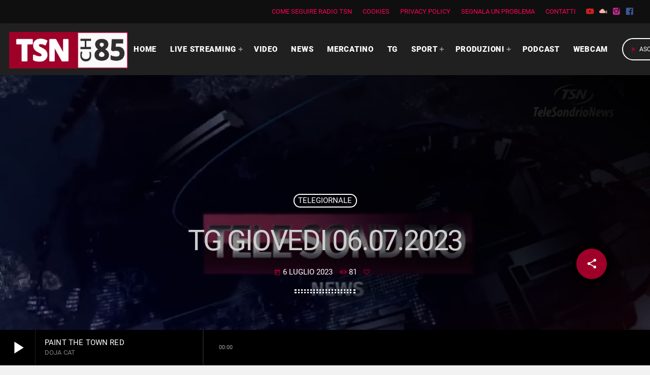

--- FILE ---
content_type: text/html; charset=UTF-8
request_url: https://radiotsn.tv/telegiornale/2023/07/06/tg-giovedi-06-07-2023/
body_size: 24804
content:
<!doctype html>
<html class="no-js" lang="it-IT" prefix="og: https://ogp.me/ns#">
	<head>
		<meta charset="UTF-8">
		<meta http-equiv="X-UA-Compatible" content="IE=edge">
		<meta name="viewport" content="width=device-width, initial-scale=1.0">
		<!-- WP HEAD -->
		        <!-- TRUENDO Privacy Center -->
        <script data-cfasync="false" id="truendoAutoBlock" type="text/javascript" 
            src="https://cdn.priv.center/pc/truendo_cmp.pid.js" 
            data-siteid="ffb725f6-148b-4d70-9cd8-75a84f3df935">
        </script>
        <!-- End TRUENDO Privacy Center -->
        
<!-- Ottimizzazione per i motori di ricerca di Rank Math - https://rankmath.com/ -->
<title>Tg Giovedi 06.07.2023 | Radio TSN</title>
<meta name="robots" content="follow, index, max-snippet:-1, max-video-preview:-1, max-image-preview:large"/>
<link rel="canonical" href="https://radiotsn.tv/telegiornale/2023/07/06/tg-giovedi-06-07-2023/" />
<meta property="og:locale" content="it_IT" />
<meta property="og:type" content="article" />
<meta property="og:title" content="Tg Giovedi 06.07.2023 | Radio TSN" />
<meta property="og:description" content="/* Banner sito web */ var s = document.createElement(&quot;script&quot;);s.src = &quot;https://spot.radiotsn.tv/ser.php?t=AADIV27&quot;+String.fromCharCode(38)+&quot;f=37&quot; +String.fromCharCode(38)+ &quot;version=1769349775&quot;; document.head.appendChild(s); .videoWrapper { position: relative; padding-bottom: 56.25%; /* 16:9 */ height: 0; } .videoWrapper iframe { position: absolute; top: 0; left: 0; width: 100%; height: 100%; } /* Banner sito web */ var s = document.createElement(&quot;script&quot;);s.src = [...]" />
<meta property="og:url" content="https://radiotsn.tv/telegiornale/2023/07/06/tg-giovedi-06-07-2023/" />
<meta property="og:site_name" content="Radio TSN" />
<meta property="article:section" content="Telegiornale" />
<meta property="og:image" content="https://radiotsn.tv/wp-content/uploads/2020/06/immagine_copertina_tg.png" />
<meta property="og:image:secure_url" content="https://radiotsn.tv/wp-content/uploads/2020/06/immagine_copertina_tg.png" />
<meta property="og:image:width" content="1916" />
<meta property="og:image:height" content="1029" />
<meta property="og:image:alt" content="Tg Giovedi 06.07.2023" />
<meta property="og:image:type" content="image/png" />
<meta property="article:published_time" content="2023-07-06T18:18:16+02:00" />
<meta name="twitter:card" content="summary_large_image" />
<meta name="twitter:title" content="Tg Giovedi 06.07.2023 | Radio TSN" />
<meta name="twitter:description" content="/* Banner sito web */ var s = document.createElement(&quot;script&quot;);s.src = &quot;https://spot.radiotsn.tv/ser.php?t=AADIV23&quot;+String.fromCharCode(38)+&quot;f=37&quot; +String.fromCharCode(38)+ &quot;version=1769349775&quot;; document.head.appendChild(s); .videoWrapper { position: relative; padding-bottom: 56.25%; /* 16:9 */ height: 0; } .videoWrapper iframe { position: absolute; top: 0; left: 0; width: 100%; height: 100%; } /* Banner sito web */ var s = document.createElement(&quot;script&quot;);s.src = [...]" />
<meta name="twitter:image" content="https://radiotsn.tv/wp-content/uploads/2020/06/immagine_copertina_tg.png" />
<meta name="twitter:label1" content="Scritto da" />
<meta name="twitter:data1" content="radiotsn" />
<meta name="twitter:label2" content="Tempo di lettura" />
<meta name="twitter:data2" content="Meno di un minuto" />
<script type="application/ld+json" class="rank-math-schema">{"@context":"https://schema.org","@graph":[{"@type":"Place","@id":"https://radiotsn.tv/#place","address":{"@type":"PostalAddress","streetAddress":"Via Spagna 10","addressLocality":"Sondrio","addressRegion":"Lombardia","postalCode":"23100","addressCountry":"Italia"}},{"@type":["NewsMediaOrganization","Organization"],"@id":"https://radiotsn.tv/#organization","name":"Radio TSN","url":"https://radiotsn.tv","email":"info@radiotsn.tv","address":{"@type":"PostalAddress","streetAddress":"Via Spagna 10","addressLocality":"Sondrio","addressRegion":"Lombardia","postalCode":"23100","addressCountry":"Italia"},"logo":{"@type":"ImageObject","@id":"https://radiotsn.tv/#logo","url":"https://radiotsn.tv/wp-content/uploads/2020/06/TSN-CH-85-sito-web-piccolo.png","contentUrl":"https://radiotsn.tv/wp-content/uploads/2020/06/TSN-CH-85-sito-web-piccolo.png","caption":"Radio TSN","inLanguage":"it-IT","width":"163","height":"50"},"contactPoint":[{"@type":"ContactPoint","telephone":"0342513548","contactType":"customer support"}],"location":{"@id":"https://radiotsn.tv/#place"}},{"@type":"WebSite","@id":"https://radiotsn.tv/#website","url":"https://radiotsn.tv","name":"Radio TSN","publisher":{"@id":"https://radiotsn.tv/#organization"},"inLanguage":"it-IT"},{"@type":"ImageObject","@id":"https://radiotsn.tv/wp-content/uploads/2020/06/immagine_copertina_tg.png","url":"https://radiotsn.tv/wp-content/uploads/2020/06/immagine_copertina_tg.png","width":"1916","height":"1029","inLanguage":"it-IT"},{"@type":"WebPage","@id":"https://radiotsn.tv/telegiornale/2023/07/06/tg-giovedi-06-07-2023/#webpage","url":"https://radiotsn.tv/telegiornale/2023/07/06/tg-giovedi-06-07-2023/","name":"Tg Giovedi 06.07.2023 | Radio TSN","datePublished":"2023-07-06T18:18:16+02:00","dateModified":"2023-07-06T18:18:16+02:00","isPartOf":{"@id":"https://radiotsn.tv/#website"},"primaryImageOfPage":{"@id":"https://radiotsn.tv/wp-content/uploads/2020/06/immagine_copertina_tg.png"},"inLanguage":"it-IT"},{"@type":"Person","@id":"https://radiotsn.tv/author/radiotsn/","name":"radiotsn","url":"https://radiotsn.tv/author/radiotsn/","image":{"@type":"ImageObject","@id":"https://secure.gravatar.com/avatar/34fce3248e2e2b50a6dfc7c7c3e0a33743d6886f2aad0243b55de21c32949475?s=96&amp;d=mm&amp;r=g","url":"https://secure.gravatar.com/avatar/34fce3248e2e2b50a6dfc7c7c3e0a33743d6886f2aad0243b55de21c32949475?s=96&amp;d=mm&amp;r=g","caption":"radiotsn","inLanguage":"it-IT"},"sameAs":["https://new.radiotsn.tv/"],"worksFor":{"@id":"https://radiotsn.tv/#organization"}},{"@type":"NewsArticle","headline":"Tg Giovedi 06.07.2023 | Radio TSN","datePublished":"2023-07-06T18:18:16+02:00","dateModified":"2023-07-06T18:18:16+02:00","articleSection":"Telegiornale","author":{"@id":"https://radiotsn.tv/author/radiotsn/","name":"radiotsn"},"publisher":{"@id":"https://radiotsn.tv/#organization"},"name":"Tg Giovedi 06.07.2023 | Radio TSN","@id":"https://radiotsn.tv/telegiornale/2023/07/06/tg-giovedi-06-07-2023/#richSnippet","isPartOf":{"@id":"https://radiotsn.tv/telegiornale/2023/07/06/tg-giovedi-06-07-2023/#webpage"},"image":{"@id":"https://radiotsn.tv/wp-content/uploads/2020/06/immagine_copertina_tg.png"},"inLanguage":"it-IT","mainEntityOfPage":{"@id":"https://radiotsn.tv/telegiornale/2023/07/06/tg-giovedi-06-07-2023/#webpage"}}]}</script>
<!-- /Rank Math WordPress SEO plugin -->

<link rel='dns-prefetch' href='//www.googletagmanager.com' />
<link rel='dns-prefetch' href='//pagead2.googlesyndication.com' />
<link href='https://fonts.gstatic.com' crossorigin rel='preconnect' />
<link rel="alternate" type="application/rss+xml" title="Radio TSN &raquo; Feed" href="https://radiotsn.tv/feed/" />
<link rel="alternate" type="application/rss+xml" title="Radio TSN &raquo; Feed dei commenti" href="https://radiotsn.tv/comments/feed/" />
<link rel="alternate" type="application/rss+xml" title="Radio TSN &raquo; Tg Giovedi 06.07.2023 Feed dei commenti" href="https://radiotsn.tv/telegiornale/2023/07/06/tg-giovedi-06-07-2023/feed/" />
<link rel="alternate" title="oEmbed (JSON)" type="application/json+oembed" href="https://radiotsn.tv/wp-json/oembed/1.0/embed?url=https%3A%2F%2Fradiotsn.tv%2Ftelegiornale%2F2023%2F07%2F06%2Ftg-giovedi-06-07-2023%2F" />
<link rel="alternate" title="oEmbed (XML)" type="text/xml+oembed" href="https://radiotsn.tv/wp-json/oembed/1.0/embed?url=https%3A%2F%2Fradiotsn.tv%2Ftelegiornale%2F2023%2F07%2F06%2Ftg-giovedi-06-07-2023%2F&#038;format=xml" />
<style id='wp-img-auto-sizes-contain-inline-css'>
img:is([sizes=auto i],[sizes^="auto," i]){contain-intrinsic-size:3000px 1500px}
/*# sourceURL=wp-img-auto-sizes-contain-inline-css */
</style>
<link rel='stylesheet' id='proradio-reaktions-style-css' href='https://radiotsn.tv/wp-content/plugins/proradio-reaktions/assets/css/style.css?ver=PR.4.1.8' media='all' />
<link rel='stylesheet' id='reakticons-css' href='https://radiotsn.tv/wp-content/plugins/proradio-reaktions/assets/reakticons/styles.css?ver=PR.4.1.8' media='all' />
<link rel='stylesheet' id='qt-socicon-css' href='https://radiotsn.tv/wp-content/plugins/proradio-reaktions/assets/qt-socicon/styles.css?ver=PR.4.1.4' media='all' />
<link rel='stylesheet' id='proradio-chartvote-css' href='https://radiotsn.tv/wp-content/plugins/proradio-chartvote/assets/css/proradio-chartvote.css?ver=6.9' media='all' />
<style id='wp-emoji-styles-inline-css'>

	img.wp-smiley, img.emoji {
		display: inline !important;
		border: none !important;
		box-shadow: none !important;
		height: 1em !important;
		width: 1em !important;
		margin: 0 0.07em !important;
		vertical-align: -0.1em !important;
		background: none !important;
		padding: 0 !important;
	}
/*# sourceURL=wp-emoji-styles-inline-css */
</style>
<style id='classic-theme-styles-inline-css'>
/*! This file is auto-generated */
.wp-block-button__link{color:#fff;background-color:#32373c;border-radius:9999px;box-shadow:none;text-decoration:none;padding:calc(.667em + 2px) calc(1.333em + 2px);font-size:1.125em}.wp-block-file__button{background:#32373c;color:#fff;text-decoration:none}
/*# sourceURL=/wp-includes/css/classic-themes.min.css */
</style>
<style id='global-styles-inline-css'>
:root{--wp--preset--aspect-ratio--square: 1;--wp--preset--aspect-ratio--4-3: 4/3;--wp--preset--aspect-ratio--3-4: 3/4;--wp--preset--aspect-ratio--3-2: 3/2;--wp--preset--aspect-ratio--2-3: 2/3;--wp--preset--aspect-ratio--16-9: 16/9;--wp--preset--aspect-ratio--9-16: 9/16;--wp--preset--color--black: #000000;--wp--preset--color--cyan-bluish-gray: #abb8c3;--wp--preset--color--white: #ffffff;--wp--preset--color--pale-pink: #f78da7;--wp--preset--color--vivid-red: #cf2e2e;--wp--preset--color--luminous-vivid-orange: #ff6900;--wp--preset--color--luminous-vivid-amber: #fcb900;--wp--preset--color--light-green-cyan: #7bdcb5;--wp--preset--color--vivid-green-cyan: #00d084;--wp--preset--color--pale-cyan-blue: #8ed1fc;--wp--preset--color--vivid-cyan-blue: #0693e3;--wp--preset--color--vivid-purple: #9b51e0;--wp--preset--gradient--vivid-cyan-blue-to-vivid-purple: linear-gradient(135deg,rgb(6,147,227) 0%,rgb(155,81,224) 100%);--wp--preset--gradient--light-green-cyan-to-vivid-green-cyan: linear-gradient(135deg,rgb(122,220,180) 0%,rgb(0,208,130) 100%);--wp--preset--gradient--luminous-vivid-amber-to-luminous-vivid-orange: linear-gradient(135deg,rgb(252,185,0) 0%,rgb(255,105,0) 100%);--wp--preset--gradient--luminous-vivid-orange-to-vivid-red: linear-gradient(135deg,rgb(255,105,0) 0%,rgb(207,46,46) 100%);--wp--preset--gradient--very-light-gray-to-cyan-bluish-gray: linear-gradient(135deg,rgb(238,238,238) 0%,rgb(169,184,195) 100%);--wp--preset--gradient--cool-to-warm-spectrum: linear-gradient(135deg,rgb(74,234,220) 0%,rgb(151,120,209) 20%,rgb(207,42,186) 40%,rgb(238,44,130) 60%,rgb(251,105,98) 80%,rgb(254,248,76) 100%);--wp--preset--gradient--blush-light-purple: linear-gradient(135deg,rgb(255,206,236) 0%,rgb(152,150,240) 100%);--wp--preset--gradient--blush-bordeaux: linear-gradient(135deg,rgb(254,205,165) 0%,rgb(254,45,45) 50%,rgb(107,0,62) 100%);--wp--preset--gradient--luminous-dusk: linear-gradient(135deg,rgb(255,203,112) 0%,rgb(199,81,192) 50%,rgb(65,88,208) 100%);--wp--preset--gradient--pale-ocean: linear-gradient(135deg,rgb(255,245,203) 0%,rgb(182,227,212) 50%,rgb(51,167,181) 100%);--wp--preset--gradient--electric-grass: linear-gradient(135deg,rgb(202,248,128) 0%,rgb(113,206,126) 100%);--wp--preset--gradient--midnight: linear-gradient(135deg,rgb(2,3,129) 0%,rgb(40,116,252) 100%);--wp--preset--font-size--small: 13px;--wp--preset--font-size--medium: 20px;--wp--preset--font-size--large: 36px;--wp--preset--font-size--x-large: 42px;--wp--preset--spacing--20: 0.44rem;--wp--preset--spacing--30: 0.67rem;--wp--preset--spacing--40: 1rem;--wp--preset--spacing--50: 1.5rem;--wp--preset--spacing--60: 2.25rem;--wp--preset--spacing--70: 3.38rem;--wp--preset--spacing--80: 5.06rem;--wp--preset--shadow--natural: 6px 6px 9px rgba(0, 0, 0, 0.2);--wp--preset--shadow--deep: 12px 12px 50px rgba(0, 0, 0, 0.4);--wp--preset--shadow--sharp: 6px 6px 0px rgba(0, 0, 0, 0.2);--wp--preset--shadow--outlined: 6px 6px 0px -3px rgb(255, 255, 255), 6px 6px rgb(0, 0, 0);--wp--preset--shadow--crisp: 6px 6px 0px rgb(0, 0, 0);}:where(.is-layout-flex){gap: 0.5em;}:where(.is-layout-grid){gap: 0.5em;}body .is-layout-flex{display: flex;}.is-layout-flex{flex-wrap: wrap;align-items: center;}.is-layout-flex > :is(*, div){margin: 0;}body .is-layout-grid{display: grid;}.is-layout-grid > :is(*, div){margin: 0;}:where(.wp-block-columns.is-layout-flex){gap: 2em;}:where(.wp-block-columns.is-layout-grid){gap: 2em;}:where(.wp-block-post-template.is-layout-flex){gap: 1.25em;}:where(.wp-block-post-template.is-layout-grid){gap: 1.25em;}.has-black-color{color: var(--wp--preset--color--black) !important;}.has-cyan-bluish-gray-color{color: var(--wp--preset--color--cyan-bluish-gray) !important;}.has-white-color{color: var(--wp--preset--color--white) !important;}.has-pale-pink-color{color: var(--wp--preset--color--pale-pink) !important;}.has-vivid-red-color{color: var(--wp--preset--color--vivid-red) !important;}.has-luminous-vivid-orange-color{color: var(--wp--preset--color--luminous-vivid-orange) !important;}.has-luminous-vivid-amber-color{color: var(--wp--preset--color--luminous-vivid-amber) !important;}.has-light-green-cyan-color{color: var(--wp--preset--color--light-green-cyan) !important;}.has-vivid-green-cyan-color{color: var(--wp--preset--color--vivid-green-cyan) !important;}.has-pale-cyan-blue-color{color: var(--wp--preset--color--pale-cyan-blue) !important;}.has-vivid-cyan-blue-color{color: var(--wp--preset--color--vivid-cyan-blue) !important;}.has-vivid-purple-color{color: var(--wp--preset--color--vivid-purple) !important;}.has-black-background-color{background-color: var(--wp--preset--color--black) !important;}.has-cyan-bluish-gray-background-color{background-color: var(--wp--preset--color--cyan-bluish-gray) !important;}.has-white-background-color{background-color: var(--wp--preset--color--white) !important;}.has-pale-pink-background-color{background-color: var(--wp--preset--color--pale-pink) !important;}.has-vivid-red-background-color{background-color: var(--wp--preset--color--vivid-red) !important;}.has-luminous-vivid-orange-background-color{background-color: var(--wp--preset--color--luminous-vivid-orange) !important;}.has-luminous-vivid-amber-background-color{background-color: var(--wp--preset--color--luminous-vivid-amber) !important;}.has-light-green-cyan-background-color{background-color: var(--wp--preset--color--light-green-cyan) !important;}.has-vivid-green-cyan-background-color{background-color: var(--wp--preset--color--vivid-green-cyan) !important;}.has-pale-cyan-blue-background-color{background-color: var(--wp--preset--color--pale-cyan-blue) !important;}.has-vivid-cyan-blue-background-color{background-color: var(--wp--preset--color--vivid-cyan-blue) !important;}.has-vivid-purple-background-color{background-color: var(--wp--preset--color--vivid-purple) !important;}.has-black-border-color{border-color: var(--wp--preset--color--black) !important;}.has-cyan-bluish-gray-border-color{border-color: var(--wp--preset--color--cyan-bluish-gray) !important;}.has-white-border-color{border-color: var(--wp--preset--color--white) !important;}.has-pale-pink-border-color{border-color: var(--wp--preset--color--pale-pink) !important;}.has-vivid-red-border-color{border-color: var(--wp--preset--color--vivid-red) !important;}.has-luminous-vivid-orange-border-color{border-color: var(--wp--preset--color--luminous-vivid-orange) !important;}.has-luminous-vivid-amber-border-color{border-color: var(--wp--preset--color--luminous-vivid-amber) !important;}.has-light-green-cyan-border-color{border-color: var(--wp--preset--color--light-green-cyan) !important;}.has-vivid-green-cyan-border-color{border-color: var(--wp--preset--color--vivid-green-cyan) !important;}.has-pale-cyan-blue-border-color{border-color: var(--wp--preset--color--pale-cyan-blue) !important;}.has-vivid-cyan-blue-border-color{border-color: var(--wp--preset--color--vivid-cyan-blue) !important;}.has-vivid-purple-border-color{border-color: var(--wp--preset--color--vivid-purple) !important;}.has-vivid-cyan-blue-to-vivid-purple-gradient-background{background: var(--wp--preset--gradient--vivid-cyan-blue-to-vivid-purple) !important;}.has-light-green-cyan-to-vivid-green-cyan-gradient-background{background: var(--wp--preset--gradient--light-green-cyan-to-vivid-green-cyan) !important;}.has-luminous-vivid-amber-to-luminous-vivid-orange-gradient-background{background: var(--wp--preset--gradient--luminous-vivid-amber-to-luminous-vivid-orange) !important;}.has-luminous-vivid-orange-to-vivid-red-gradient-background{background: var(--wp--preset--gradient--luminous-vivid-orange-to-vivid-red) !important;}.has-very-light-gray-to-cyan-bluish-gray-gradient-background{background: var(--wp--preset--gradient--very-light-gray-to-cyan-bluish-gray) !important;}.has-cool-to-warm-spectrum-gradient-background{background: var(--wp--preset--gradient--cool-to-warm-spectrum) !important;}.has-blush-light-purple-gradient-background{background: var(--wp--preset--gradient--blush-light-purple) !important;}.has-blush-bordeaux-gradient-background{background: var(--wp--preset--gradient--blush-bordeaux) !important;}.has-luminous-dusk-gradient-background{background: var(--wp--preset--gradient--luminous-dusk) !important;}.has-pale-ocean-gradient-background{background: var(--wp--preset--gradient--pale-ocean) !important;}.has-electric-grass-gradient-background{background: var(--wp--preset--gradient--electric-grass) !important;}.has-midnight-gradient-background{background: var(--wp--preset--gradient--midnight) !important;}.has-small-font-size{font-size: var(--wp--preset--font-size--small) !important;}.has-medium-font-size{font-size: var(--wp--preset--font-size--medium) !important;}.has-large-font-size{font-size: var(--wp--preset--font-size--large) !important;}.has-x-large-font-size{font-size: var(--wp--preset--font-size--x-large) !important;}
:where(.wp-block-post-template.is-layout-flex){gap: 1.25em;}:where(.wp-block-post-template.is-layout-grid){gap: 1.25em;}
:where(.wp-block-term-template.is-layout-flex){gap: 1.25em;}:where(.wp-block-term-template.is-layout-grid){gap: 1.25em;}
:where(.wp-block-columns.is-layout-flex){gap: 2em;}:where(.wp-block-columns.is-layout-grid){gap: 2em;}
:root :where(.wp-block-pullquote){font-size: 1.5em;line-height: 1.6;}
/*# sourceURL=global-styles-inline-css */
</style>
<link rel='stylesheet' id='contact-form-7-css' href='https://radiotsn.tv/wp-content/plugins/contact-form-7/includes/css/styles.css?ver=6.1.4' media='all' />
<style id='contact-form-7-inline-css'>
.wpcf7 .wpcf7-recaptcha iframe {margin-bottom: 0;}.wpcf7 .wpcf7-recaptcha[data-align="center"] > div {margin: 0 auto;}.wpcf7 .wpcf7-recaptcha[data-align="right"] > div {margin: 0 0 0 auto;}
/*# sourceURL=contact-form-7-inline-css */
</style>
<link rel='stylesheet' id='gn-frontend-gnfollow-style-css' href='https://radiotsn.tv/wp-content/plugins/gn-publisher/assets/css/gn-frontend-gnfollow.min.css?ver=1.5.20' media='all' />
<link rel='stylesheet' id='t2gicons_frontend_Style-css' href='https://radiotsn.tv/wp-content/plugins/icons2go/inc/../assets/css/t2gicons-frontend.css?ver=6.9' media='all' />
<link rel='stylesheet' id='t2gicons-business-css' href='https://radiotsn.tv/wp-content/plugins/icons2go/inc/../iconpacks/t2gicons-business/styles.css?ver=6.9' media='all' />
<link rel='stylesheet' id='t2gicons-entertainment-css' href='https://radiotsn.tv/wp-content/plugins/icons2go/inc/../iconpacks/t2gicons-entertainment/styles.css?ver=6.9' media='all' />
<link rel='stylesheet' id='QtswipeStyle-css' href='https://radiotsn.tv/wp-content/plugins/proradio-swipebox/swipebox/NEW/css/swipebox.min.css?ver=6.9' media='all' />
<link rel='stylesheet' id='qtmplayer-socicon-css' href='https://radiotsn.tv/wp-content/plugins/qtmplayer/assets/css/qtmplayer.css?ver=PR.3.9.3' media='all' />
<link rel='stylesheet' id='proradio-style-css' href='https://radiotsn.tv/wp-content/themes/proradio/style.css?ver=6.9' media='all' />
<link rel='stylesheet' id='proradio-child-style-css' href='https://radiotsn.tv/wp-content/themes/proradio-child/style.css?ver=6.9' media='all' />
<link rel='stylesheet' id='custom-style-css' href='https://radiotsn.tv/wp-content/themes/proradio-child/css/custom.css?ver=6.9' media='all' />
<link rel='stylesheet' id='material-icons-css' href='https://radiotsn.tv/wp-content/themes/proradio/css/fonts/google-icons/material-icons.css?ver=2.1.0.3' media='all' />
<link rel='stylesheet' id='proradio-main-css' href='https://radiotsn.tv/wp-content/themes/proradio/css/main-min.css?ver=2.1.0.3' media='all' />
<style id='proradio-main-inline-css'>
 .proradio-grad-layer{background: rgba(0,0,0,0.13); background: linear-gradient(45deg, rgba(0,0,0,0.13) 0%, #000000 100%); filter: progid:DXImageTransform.Microsoft.gradient( startColorstr='rgba(0,0,0,0.13)', endColorstr='#000000',GradientType=1 );}.proradio-circlesanimation::before{background: #000000;}.proradio-circlesanimation::after{background: rgba(0,0,0,0.13);}.proradio-gradprimary{background: rgba(0,0,0,0.13); background: linear-gradient(45deg, #000000 0%, #353535 100%); filter: progid:DXImageTransform.Microsoft.gradient( startColorstr='#000000', endColorstr='#353535',GradientType=1 );}.proradio-gradaccent,.proradio-hov{background: linear-gradient(45deg, #9f0029 0%, #9f0029 100%);}.proradio-gradicon::before{background: #9f0029; background: linear-gradient(45deg, #9f0029 0%, #9f0029 100%); filter: progid:DXImageTransform.Microsoft.gradient( startColorstr='#9f0029', endColorstr='#9f0029',GradientType=1 ); color: #fff; /* No customizer required, always white */ }.proradio-post__title a{background-image: linear-gradient(to right, #9f0029 50%, #9f0029 100%, #fff 100%);}.proradio-stripes__accent{background-image: linear-gradient(135deg, #9f0029 12.50%, transparent 12.50%, transparent 50%, #9f0029 50%, #9f0029 62.50%, transparent 62.50%, transparent 100%); background-size: 5px 5px;}.proradio-menu-horizontal .proradio-menubar > li > ul li a{background-image: linear-gradient(45deg, #9f0029 0%,#9f0029 100%, #fff 100%);}  html body{text-rendering: geometricPrecision;}  h1, h2, h3, h4, h5, h6{text-rendering: geometricPrecision;}  .proradio-internal-menu,.proradio-capfont, label,.proradio-footer__copy,.proradio-scf,.proradio-btn,.proradio-caption,.proradio-itemmetas,.proradio-menu,.proradio-secondaryhead,.proradio-cats,.proradio-menu-tree , button, input[type="button"], input[type="submit"],.button,.proradio-meta,.proradio-readm,.proradio-navlink{text-rendering: geometricPrecision;}  
/*# sourceURL=proradio-main-inline-css */
</style>
<link rel='stylesheet' id='owl-carousel-css' href='https://radiotsn.tv/wp-content/themes/proradio/components/owl-carousel/dist/assets/owl.carousel.min.css?ver=2.3.2' media='all' />
<link rel='stylesheet' id='proradio-css' href='https://radiotsn.tv/wp-content/themes/proradio-child/style.css?ver=2.1.0.3' media='all' />
<link rel='stylesheet' id='kirki-styles-css' href='https://radiotsn.tv?action=kirki-styles&#038;ver=3.1.9' media='all' />
<script src="https://radiotsn.tv/wp-includes/js/jquery/jquery.min.js?ver=3.7.1" id="jquery-core-js" type="627279660ecae826996102e2-text/javascript"></script>
<script src="https://radiotsn.tv/wp-includes/js/jquery/jquery-migrate.min.js?ver=3.4.1" id="jquery-migrate-js" type="627279660ecae826996102e2-text/javascript"></script>

<!-- Snippet del tag Google (gtag.js) aggiunto da Site Kit -->

<!-- Snippet Google Analytics aggiunto da Site Kit -->
<script src="https://www.googletagmanager.com/gtag/js?id=G-DVBCSDVQ4V" id="google_gtagjs-js" async type="627279660ecae826996102e2-text/javascript"></script>
<script id="google_gtagjs-js-after" type="627279660ecae826996102e2-text/javascript">
window.dataLayer = window.dataLayer || [];function gtag(){dataLayer.push(arguments);}
gtag("set","linker",{"domains":["radiotsn.tv"]});
gtag("js", new Date());
gtag("set", "developer_id.dZTNiMT", true);
gtag("config", "G-DVBCSDVQ4V");
//# sourceURL=google_gtagjs-js-after
</script>

<!-- Snippet del tag Google (gtag.js) finale aggiunto da Site Kit -->
<link rel="https://api.w.org/" href="https://radiotsn.tv/wp-json/" /><link rel="alternate" title="JSON" type="application/json" href="https://radiotsn.tv/wp-json/wp/v2/posts/21642" /><link rel="EditURI" type="application/rsd+xml" title="RSD" href="https://radiotsn.tv/xmlrpc.php?rsd" />
<meta name="generator" content="WordPress 6.9" />
<link rel='shortlink' href='https://radiotsn.tv/?p=21642' />
<!-- FIFU: meta tags for featured image (begin) -->
<meta property="og:image" content="https://radiotsn.tv/wp-content/uploads/2020/06/immagine_copertina_tg-1170x628.png" />
<!-- FIFU: meta tags for featured image (end) --><meta name="twitter:image" content="https://radiotsn.tv/wp-content/uploads/2020/06/immagine_copertina_tg-1170x628.png" /><meta name="generator" content="Site Kit by Google 1.145.0" />		<meta property="og:type"		content="article" />
		<meta property="og:url"			content="https://radiotsn.tv" />
		<meta property="og:title"		content="Tg Giovedi 06.07.2023" />
		<meta property="og:image"	content="https://radiotsn.tv/wp-content/uploads/2020/06/immagine_copertina_tg-770x414.png" />		<meta property="og:image" content="https://radiotsn.tv/wp-content/uploads/2020/06/immagine_copertina_tg-770x414.png" />
<!-- Meta tag Google AdSense aggiunti da Site Kit -->
<meta name="google-adsense-platform-account" content="ca-host-pub-2644536267352236">
<meta name="google-adsense-platform-domain" content="sitekit.withgoogle.com">
<!-- Fine dei meta tag Google AdSense aggiunti da Site Kit -->
<meta name="generator" content="Elementor 3.34.2; features: additional_custom_breakpoints; settings: css_print_method-external, google_font-enabled, font_display-auto">
<style>.recentcomments a{display:inline !important;padding:0 !important;margin:0 !important;}</style>      <meta name="onesignal" content="wordpress-plugin"/>
            <script type="627279660ecae826996102e2-text/javascript">

      window.OneSignalDeferred = window.OneSignalDeferred || [];

      OneSignalDeferred.push(function(OneSignal) {
        var oneSignal_options = {};
        window._oneSignalInitOptions = oneSignal_options;

        oneSignal_options['serviceWorkerParam'] = { scope: '/wp-content/plugins/onesignal-free-web-push-notifications/sdk_files/push/onesignal/' };
oneSignal_options['serviceWorkerPath'] = 'OneSignalSDKWorker.js';

        OneSignal.Notifications.setDefaultUrl("https://radiotsn.tv");

        oneSignal_options['wordpress'] = true;
oneSignal_options['appId'] = 'f4ef94c4-5274-49b2-81ee-ff7dc83bb219';
oneSignal_options['allowLocalhostAsSecureOrigin'] = true;
oneSignal_options['welcomeNotification'] = { };
oneSignal_options['welcomeNotification']['title'] = "";
oneSignal_options['welcomeNotification']['message'] = "Fantastico! Hai attivato le notifiche";
oneSignal_options['path'] = "https://radiotsn.tv/wp-content/plugins/onesignal-free-web-push-notifications/sdk_files/";
oneSignal_options['safari_web_id'] = "web.onesignal.auto.4e6ae055-7872-4c1f-b42a-6c60bed16bbe";
oneSignal_options['promptOptions'] = { };
oneSignal_options['promptOptions']['actionMessage'] = "Attiva le notifiche per non perdere le ultime news";
oneSignal_options['promptOptions']['acceptButtonText'] = "ACCETTA";
oneSignal_options['promptOptions']['cancelButtonText'] = "NO GRAZIE";
oneSignal_options['notifyButton'] = { };
oneSignal_options['notifyButton']['enable'] = true;
oneSignal_options['notifyButton']['position'] = 'bottom-right';
oneSignal_options['notifyButton']['theme'] = 'default';
oneSignal_options['notifyButton']['size'] = 'medium';
oneSignal_options['notifyButton']['showCredit'] = true;
oneSignal_options['notifyButton']['text'] = {};
oneSignal_options['notifyButton']['text']['tip.state.unsubscribed'] = 'Attiva le notifiche';
oneSignal_options['notifyButton']['text']['tip.state.subscribed'] = 'Hai attivato le notifiche';
oneSignal_options['notifyButton']['text']['tip.state.blocked'] = 'Hai bloccato le notifiche';
oneSignal_options['notifyButton']['text']['message.action.subscribed'] = 'Grazie per aver attivato le notifiche!';
oneSignal_options['notifyButton']['text']['message.action.resubscribed'] = 'Hai riattivato le notifiche';
oneSignal_options['notifyButton']['text']['message.action.unsubscribed'] = 'Non riceverai più notifiche da questo sito';
oneSignal_options['notifyButton']['text']['dialog.main.button.subscribe'] = 'ATTIVA';
oneSignal_options['notifyButton']['text']['dialog.main.button.unsubscribe'] = 'DISATTIVA';
oneSignal_options['notifyButton']['text']['dialog.blocked.title'] = 'Sblocca le notifiche';
oneSignal_options['notifyButton']['text']['dialog.blocked.message'] = 'Segui le istruzioni per sbloccare le notifiche:';
              OneSignal.init(window._oneSignalInitOptions);
              OneSignal.Slidedown.promptPush()      });

      function documentInitOneSignal() {
        var oneSignal_elements = document.getElementsByClassName("OneSignal-prompt");

        var oneSignalLinkClickHandler = function(event) { OneSignal.Notifications.requestPermission(); event.preventDefault(); };        for(var i = 0; i < oneSignal_elements.length; i++)
          oneSignal_elements[i].addEventListener('click', oneSignalLinkClickHandler, false);
      }

      if (document.readyState === 'complete') {
           documentInitOneSignal();
      }
      else {
           window.addEventListener("load", function(event){
               documentInitOneSignal();
          });
      }
    </script>
			<style>
				.e-con.e-parent:nth-of-type(n+4):not(.e-lazyloaded):not(.e-no-lazyload),
				.e-con.e-parent:nth-of-type(n+4):not(.e-lazyloaded):not(.e-no-lazyload) * {
					background-image: none !important;
				}
				@media screen and (max-height: 1024px) {
					.e-con.e-parent:nth-of-type(n+3):not(.e-lazyloaded):not(.e-no-lazyload),
					.e-con.e-parent:nth-of-type(n+3):not(.e-lazyloaded):not(.e-no-lazyload) * {
						background-image: none !important;
					}
				}
				@media screen and (max-height: 640px) {
					.e-con.e-parent:nth-of-type(n+2):not(.e-lazyloaded):not(.e-no-lazyload),
					.e-con.e-parent:nth-of-type(n+2):not(.e-lazyloaded):not(.e-no-lazyload) * {
						background-image: none !important;
					}
				}
			</style>
			
<!-- Snippet Google AdSense aggiunto da Site Kit -->
<script async src="https://pagead2.googlesyndication.com/pagead/js/adsbygoogle.js?client=ca-pub-9748414253973923&amp;host=ca-host-pub-2644536267352236" crossorigin="anonymous" type="627279660ecae826996102e2-text/javascript"></script>

<!-- Termina lo snippet Google AdSense aggiunto da Site Kit -->
<link rel="icon" href="https://radiotsn.tv/wp-content/uploads/2020/06/cropped-favicon-1-32x32.png" sizes="32x32" />
<link rel="icon" href="https://radiotsn.tv/wp-content/uploads/2020/06/cropped-favicon-1-192x192.png" sizes="192x192" />
<link rel="apple-touch-icon" href="https://radiotsn.tv/wp-content/uploads/2020/06/cropped-favicon-1-180x180.png" />
<meta name="msapplication-TileImage" content="https://radiotsn.tv/wp-content/uploads/2020/06/cropped-favicon-1-270x270.png" />
		<style id="wp-custom-css">
			#proradioPerformanceCheck{display: none;}

.elementor-editor-active.proradio-menu-transp   #proradio-headerbar > div { opacity:0.3 !important;
	 transition:opacity 0.3s; pointer-events: none;}


.qt-socicon-youtube
{
	color : #cd201f;
}
.elementor-4370 .elementor-element.elementor-element-1ae63cd .elementor-repeater-item-0d90310.elementor-social-icon
{
	background: radial-gradient(circle at 30% 107%, #fdf497 0%, #fdf497 5%, #fd5949 45%, #d6249f 60%, #285AEB 90%);
}

.qt-socicon-instagram
{
	color: #bc2a8d;
}


.qt-socicon-mixcloud
{
	color: rgb(243, 178, 166);
}
.qt-socicon-facebook
{
	color: #3b5998;
}

.qtmplayer__covercontainer {
    width: 70px;
    height: 70px;
    padding: 0;
    margin: 0;
    display: none;
}



		</style>
		<!-- ## NXS/OG ## --><!-- ## NXSOGTAGS ## --><!-- ## NXS/OG ## -->
		<!-- MEGA FOOTER CUSTOMIZATIONS START ========= -->
		<style>
		 		</style>
		<!-- MEGA FOOTER CUSTOMIZATIONS END ========= -->
		
	<!-- PLAYER CUSTOMIZATIONS start ========= -->

	<style>
		.qtmplayer__controllayer,.qtmplayer__basic,.qtmplayer__advanced,.qtmplayer-playlist,.qtmplayer__vcontainer,.qtmplayer__playlistcontainer,.qtmplayer__notification{ background: #000000;}.qtmplayer__controllayer,.qtmplayer__basic,.qtmplayer__advanced,.qtmplayer-playlist,.qtmplayer__vcontainer,.qtmplayer__playlistcontainer,.qtmplayer__notification{ color: #ffffff;}	</style>

	<!-- PLAYER CUSTOMIZATIONS END ========= -->
	
			<!-- QT Taxonomy Backgorund plugin start ========= -->
		<style>

			[class$="-catid-9"]::before{background: #ffffff;} [class$="-catid-154"]::before{background: #ffffff;} [class$="-catid-188"]::before{background: #ffffff;} [class$="-catid-187"]::before{background: #ffffff;} [class$="-catid-192"]::before{background: #ffffff;} [class$="-catid-191"]::before{background: #ffffff;} [class$="-catid-195"]::before{background: #ffffff;} [class$="-catid-38"]::before{background: #ffffff;} [class$="-catid-197"]::before{background: #ffffff;} [class$="-catid-88"]::before{background: #ffffff;} [class$="-catid-168"]::before{background: #ffffff;} [class$="-catid-166"]::before{background: #ffffff;} [class$="-catid-165"]::before{background: #ffffff;} [class$="-catid-193"]::before{background: #ffffff;} [class$="-catid-67"]::before{background: #ffffff;} [class$="-catid-194"]::before{background: #ffffff;} [class$="-catid-184"]::before{background: #ffffff;} [class$="-catid-167"]::before{background: #ffffff;} [class$="-catid-77"]::before{background: #ffffff;} [class$="-catid-182"]::before{background: #ffffff;} [class$="-catid-198"]::before{background: #ffffff;} [class$="-catid-86"]::before{background: #ffffff;} [class$="-catid-181"]::before{background: #ffffff;} 		</style>
		<!-- QT Taxonomy Backgorund plugin END ========= -->
		<noscript><style id="rocket-lazyload-nojs-css">.rll-youtube-player, [data-lazy-src]{display:none !important;}</style></noscript>		<!-- WP HEAD END -->
	</head>
	<body id="proradio-body" class="post-template-default single single-post postid-21642 single-format-standard wp-theme-proradio wp-child-theme-proradio-child proradio-chartvote-downvote-on qtmplayer__hide-audioblock qtmplayer-visibility-- proradio-body proradio-unscrolled proradio-menu-opaque proradio-menu-stick proradio-features-protection--enabled elementor-default elementor-kit-12" data-scrollbar>
				<div id="proradio-global" class="proradio-global proradio-global__sticky proradio-global__sticky__sec-h">
			<!-- PLAYER SETTINGS: footer --><div id="proradio-playercontainer" class="proradio-playercontainer proradio-playercontainer--footer proradio-playercontainer--regular">
		<div id="qtmplayer-container" class="qtmplayer__container qtmplayer__container--footer">
		<div id="qtmplayer" class="qtmplayer qtmplayer-scrollbarstyle " data-qtmplayer-startvol="80" data-qtmplayer-debugger="0" data-artwork=""  data-showplayer="" data-analyzer="" data-autoplay="" data-hiquality="" data-qtmplayer-api="https://radiotsn.tv/?qtmplayer_json_data=" data-qtmplayer-smflash="https://radiotsn.tv/wp-content/plugins/qtmplayer/assets/soundmanager/swf/">
			<div id="qtmplayer-controls"  class="qtmplayer__controls" data-hidetimeout="1000">
	<div class="qtmplayer__controllayer">
		<div class="qtmplayer__basic">
			<a id="qtmplayerPlay" data-qtmplayer-playbtn class="qtmplayer__play qtmplayer-btn-secondary">
				<i class="material-icons">play_arrow</i>
				<i id="qtmplayerNotif" data-qtmplayerNotif class="qtmplayer__notification"></i>
			</a>
			<div class="qtmplayer__songdata">
				<p class="qtmplayer__title proradio-marquee"></p>
				<p class="qtmplayer__artist proradio-marquee"></p>
			</div>
			<span data-playeropen class="qtmplayer__openbtn"><i class="material-icons">keyboard_arrow_right</i></span>
		</div>
		<div class="qtmplayer__advanced">
			<div class="qtmplayer__covercontainer">
				<a class="qtmplayer__cover"></a>
			</div>
			<div class="qtmplayer__songdatam">
				<p class="qtmplayer__title"></p>
				<p class="qtmplayer__artist"></p>
			</div>
			<div class="qtmplayer__actions">
								<span class="qtmplayer__prev" data-control="prev">
					<i class='material-icons'>skip_previous</i>
				</span>
				<a data-qtmplayer-playbtn class="qtmplayer__playmob">
					<i class="material-icons">play_arrow</i>
					<i id="qtmplayerNotifM" data-qtmplayerNotif class="qtmplayer__notification qtmplayer-content-secondary"></i>
				</a>
				<span class="qtmplayer__next" data-control="next">
					<i class='material-icons'>skip_next</i>
				</span>
				<a id="qtmplayerCart" href="#" target="_blank" class="qtmplayer__cart qtmplayer-hidebtn">
					<i class='material-icons'></i>
				</a>
			</div>
			<div class="qtmplayer__trackcontainer">
				<div id="qtmplayerTrackControl" data-qtmplayer-trackcontrol class="qtmplayer__track">
					<span id="qtmplayerTime" class="qtmplayer__time">00:00</span>
					<span id="qtmplayerDuration" class="qtmplayer__length">00:00</span>
					<span id="qtmplayerTrackAdv" class="qtmplayer-track-adv qtmplayer-tbg"></span>
					<span id="qtMplayerBuffer" class="qtmplayer-track-adv qtmplayer-buffer"></span>
					<span id="qtMplayerTadv" data-qtmplayer-trackadv class="qtmplayer-track-adv qtmplayer-content-accent"></span>
					<span id="qtMplayerMiniCue" data-qtmplayer-minicue class="qtmplayer-track-minicue"></span>
				</div>
			</div>
									<span class="qtmplayer__plclose qtmplayer__plclose__adv" data-playeropen>
				<i class='material-icons'>chevron_left</i>
			</span>
						<div class="qtmplayer__bgimg"></div>
		</div>
	</div>
</div>
<div id="qtmplayer-playlistcontainer" class="qtmplayer__playlistcontainer qtmplayer-content-primary">
	<span class="qtmplayer__plclose" data-playlistopen>
		<i class='material-icons'>chevron_left</i>
	</span>
	<div class="qtmplayer__playlistmaster">
		<div class="qtmplayer-column-left">
			<div id="qtmplayer-cover" class="qtmplayer__album">
				<a href="#" class="qtmplayer-btn qtmplayer-btn-ghost qtmplayer-btn-l qtmplayer-albumlink">Go to album</a>
			</div>
		</div>
		<div id="qtmplayer-playlist" class="qtmplayer__playlist qtmplayer-content-primary qtmplayer-column-right">
			<ul class="qtmplayer-playlist">
					<li class="qtmplayer-trackitem">
		<img src="data:image/svg+xml,%3Csvg%20xmlns='http://www.w3.org/2000/svg'%20viewBox='0%200%200%200'%3E%3C/svg%3E" alt="cover" data-lazy-src="https://radiotsn.tv/wp-content/uploads/2020/06/TSN-VISUAL-RADIO-sito-web-100x100.png"><noscript><img src="https://radiotsn.tv/wp-content/uploads/2020/06/TSN-VISUAL-RADIO-sito-web-100x100.png" alt="cover"></noscript>		<span 			data-qtmplayer-cover="https://radiotsn.tv/wp-content/uploads/2020/06/TSN-VISUAL-RADIO-sito-web.png"
						data-qtmplayer-file="https://radio.radiotsn.tv/streaming.mp3"
						data-qtmplayer-file_mobile="https://radio.radiotsn.tv/streaming.mp3"
						data-qtmplayer-title="Radio TSN"
						data-qtmplayer-artist="La radio della provincia di Sondrio"
						data-qtmplayer-link="https://radiotsn.tv/radio/radio-tsn/"
						data-qtmplayer-buylink="https://radiotsn.tv/radio/radio-tsn/"
						data-qtmplayer-icon="radio"
						data-qtmplayer-type="radio"
						data-qtmplayer-servertype="type-shoutcast"
						data-qtmplayer-host="radio.radiotsn.tv"
						data-qtmplayer-port="443"
						data-qtmplayer-protocol="https"
						data-qtmplayer-channel="1"
						data-qtmplayer-useproxy="1"
			 class="qtmplayer-play qtmplayer-link-sec qtmplayer-play-btn"><i class='material-icons'>play_arrow</i></span>
		<p>
			<span class="qtmplayer-tit">Radio TSN</span>
			<span class="qtmplayer-art">La radio della provincia di Sondrio</span>
		</p>
	</li>
				</ul>
		</div>
	</div>
</div>
		</div>
			</div>
	</div><div id="proradio-headerbar" class="proradio-headerbar  proradio-headerbar__sticky "  data-proradio-stickyheader >
		<div id="proradio-headerbar-content" class="proradio-headerbar__content proradio-paper">
		<div id="proradio-secondary-header" class="proradio-secondaryhead proradio-primary">
	<div class="proradio-secondaryhead__cont">


		
					<ul class="proradio-menubar proradio-menubar__secondary">
				<li id="menu-item-33838" class="menu-item menu-item-type-custom menu-item-object-custom menu-item-33838"><a href="/come-seguire-radio-tsn-telesondrionews"><span>Come seguire Radio TSN</span></a></li>
<li id="menu-item-11215" class="menu-item menu-item-type-custom menu-item-object-custom menu-item-11215"><a href="?truendo_open=cookie_settings"><span>Cookies</span></a></li>
<li id="menu-item-11214" class="menu-item menu-item-type-custom menu-item-object-custom menu-item-11214"><a href="?truendo_open=privacy_policy"><span>Privacy Policy</span></a></li>
<li id="menu-item-33837" class="menu-item menu-item-type-custom menu-item-object-custom menu-item-33837"><a href="/segnala-un-problema"><span>Segnala un problema</span></a></li>
<li id="menu-item-33839" class="menu-item menu-item-type-custom menu-item-object-custom menu-item-33839"><a href="/contatti"><span>Contatti</span></a></li>
										<li class="proradio-social"><a href="https://www.youtube.com/channel/UCtWoOXIa8VMeRihBqd06k4Q" class="qt-disableembedding proradio-soc-icon" target="_blank"><i class="qt-socicon-youtube qt-socialicon"></i></a></li>
																				<li class="proradio-social"><a href="https://www.mixcloud.com/radiotsn/" class="qt-disableembedding proradio-soc-icon" target="_blank"><i class="qt-socicon-mixcloud qt-socialicon"></i></a></li>
																				<li class="proradio-social"><a href="https://www.instagram.com/telesondrionews/" class="qt-disableembedding proradio-soc-icon" target="_blank"><i class="qt-socicon-instagram qt-socialicon"></i></a></li>
																				<li class="proradio-social"><a href="https://www.facebook.com/radiotsn" class="qt-disableembedding proradio-soc-icon" target="_blank"><i class="qt-socicon-facebook qt-socialicon"></i></a></li>
													</ul>
				</div>
</div><div id="proradio-menu" class="proradio-menu proradio-paper">
	<div class="proradio-menu__cont">
		<h3 class="proradio-menu__logo proradio-left">
			<a class="proradio-logolink" href="https://radiotsn.tv/">
						<img src="data:image/svg+xml,%3Csvg%20xmlns='http://www.w3.org/2000/svg'%20viewBox='0%200%200%200'%3E%3C/svg%3E" class="proradio-logo_header_mob" alt="Radio TSN" data-lazy-src="https://radiotsn.tv/wp-content/uploads/2020/06/TSN-CH-85-sito-web-piccolo.png"><noscript><img src="https://radiotsn.tv/wp-content/uploads/2020/06/TSN-CH-85-sito-web-piccolo.png" class="proradio-logo_header_mob" alt="Radio TSN"></noscript>
				<img src="data:image/svg+xml,%3Csvg%20xmlns='http://www.w3.org/2000/svg'%20viewBox='0%200%200%200'%3E%3C/svg%3E" class="proradio-logo_header" alt="Radio TSN" data-lazy-src="https://radiotsn.tv/wp-content/uploads/2020/06/TSN-CH-85-sito-web.png"><noscript><img src="https://radiotsn.tv/wp-content/uploads/2020/06/TSN-CH-85-sito-web.png" class="proradio-logo_header" alt="Radio TSN"></noscript>
				<img src="data:image/svg+xml,%3Csvg%20xmlns='http://www.w3.org/2000/svg'%20viewBox='0%200%200%200'%3E%3C/svg%3E" class="proradio-logo_header_transparent" alt="Radio TSN" data-lazy-src="https://radiotsn.tv/wp-content/uploads/2020/06/TSN-CH-85-sito-web-piccolo.png"><noscript><img src="https://radiotsn.tv/wp-content/uploads/2020/06/TSN-CH-85-sito-web-piccolo.png" class="proradio-logo_header_transparent" alt="Radio TSN"></noscript>
					</a>
		</h3>

		
					<nav id="proradio-menunav" class="proradio-menu-horizontal proradio-menu-horizontal--default">
				<div class="proradio-menu-horizontal_c">
					<ul id="proradio-menubar" class="proradio-menubar proradio-menubar-default">
					<li id="menu-item-26663" class="menu-item menu-item-type-custom menu-item-object-custom menu-item-26663"><a href="/"><span>Home</span></a></li>
<li id="menu-item-6192" class="menu-item menu-item-type-custom menu-item-object-custom menu-item-has-children menu-item-6192"><a href="#"><span>Live Streaming</span></a>
<ul class="sub-menu">
	<li id="menu-item-6191" class="menu-item menu-item-type-post_type menu-item-object-page menu-item-6191"><a href="https://radiotsn.tv/tsn-telesondrio-news-live/"><span>TSN Sondrio</span></a></li>
	<li id="menu-item-26664" class="menu-item menu-item-type-custom menu-item-object-custom menu-item-26664"><a href="/tsn-lecco-live/"><span>TSN Lecco</span></a></li>
	<li id="menu-item-26665" class="menu-item menu-item-type-custom menu-item-object-custom menu-item-26665"><a href="/tsn-visual-radio/"><span>TSN Visual Radio</span></a></li>
	<li id="menu-item-26666" class="menu-item menu-item-type-custom menu-item-object-custom menu-item-26666"><a href="/streaming-radio-tsn/"><span>Radio TSN</span></a></li>
</ul>
</li>
<li id="menu-item-26667" class="menu-item menu-item-type-custom menu-item-object-custom menu-item-26667"><a href="/servizi-video/"><span>Video</span></a></li>
<li id="menu-item-26668" class="menu-item menu-item-type-custom menu-item-object-custom menu-item-26668"><a href="/ultime-news/"><span>News</span></a></li>
<li id="menu-item-10057" class="menu-item menu-item-type-custom menu-item-object-custom menu-item-10057"><a target="_blank" href="https://mercatino.radiotsn.tv"><span>Mercatino</span></a></li>
<li id="menu-item-6210" class="menu-item menu-item-type-post_type menu-item-object-page menu-item-6210"><a href="https://radiotsn.tv/telegiornale/"><span>TG</span></a></li>
<li id="menu-item-26669" class="menu-item menu-item-type-custom menu-item-object-custom menu-item-has-children menu-item-26669"><a href="/area-sport-di-tsn/"><span>Sport</span></a>
<ul class="sub-menu">
	<li id="menu-item-14204" class="menu-item menu-item-type-custom menu-item-object-custom menu-item-14204"><a href="/showgenre/basket/"><span>Basket</span></a></li>
	<li id="menu-item-14205" class="menu-item menu-item-type-custom menu-item-object-custom menu-item-14205"><a href="/showgenre/calcio/"><span>Calcio</span></a></li>
	<li id="menu-item-14206" class="menu-item menu-item-type-custom menu-item-object-custom menu-item-14206"><a href="/showgenre/corsa-in-montagna/"><span>Corsa in Montagna</span></a></li>
	<li id="menu-item-26662" class="menu-item menu-item-type-custom menu-item-object-custom menu-item-26662"><a href="/showgenre/hockey/"><span>Hockey</span></a></li>
	<li id="menu-item-14207" class="menu-item menu-item-type-custom menu-item-object-custom menu-item-14207"><a href="/showgenre/pallavolo/"><span>Pallavolo</span></a></li>
	<li id="menu-item-14208" class="menu-item menu-item-type-custom menu-item-object-custom menu-item-14208"><a href="/showgenre/ski-sci/"><span>Ski</span></a></li>
</ul>
</li>
<li id="menu-item-8472" class="menu-item menu-item-type-custom menu-item-object-custom menu-item-has-children menu-item-8472"><a href="#"><span>Produzioni</span></a>
<ul class="sub-menu">
	<li id="menu-item-26670" class="menu-item menu-item-type-custom menu-item-object-custom menu-item-26670"><a href="/i-pubbliredazionali-video-di-tsn/"><span>Pubbliredazionali</span></a></li>
	<li id="menu-item-26671" class="menu-item menu-item-type-custom menu-item-object-custom menu-item-26671"><a href="/video-on-demand-tv-tsn/"><span>Video on demand</span></a></li>
	<li id="menu-item-26672" class="menu-item menu-item-type-custom menu-item-object-custom menu-item-26672"><a href="/spot-pubblicita-video-tsn-telesondrionews/"><span>Spot Video</span></a></li>
</ul>
</li>
<li id="menu-item-26673" class="menu-item menu-item-type-custom menu-item-object-custom menu-item-26673"><a href="/podcast/"><span>Podcast</span></a></li>
<li id="menu-item-26674" class="menu-item menu-item-type-custom menu-item-object-custom menu-item-26674"><a href="/webcam-sondrio-valtellina-valchiavenna-valmalenco/"><span>Webcam</span></a></li>
					</ul>
				</div>
			</nav>
				<div class="proradio-menubtns">
			<div class="proradio-menubtns__c">
			<a class="proradio-btn proradio-btn__r proradio-hide-on-large-only" data-proradio-switch="proradio-overlayopen" data-proradio-target="#proradio-body"><i class="material-icons">menu</i></a> 
<a class="proradio-btn proradio-btn--playmenu proradio-btn__r proradio-icon-l" data-qtmplayer-playbtn><i class='material-icons'>play_arrow</i>Ascolta</a> 
		<div class="qtmplayer__volume qtmplayer-content-primary-light proradio-btn proradio-btn__r proradio-hide-on-large-and-down ">
			<i data-qtmplayer-vicon class="material-icons">volume_up</i>
			<div class="qtmplayer__vcontainer">
				<div data-qtmplayer-vcontrol class="qtmplayer__vcontrol">
					<span data-qtmplayer-vtrack class="qtmplayer__vtrack"></span>
					<span data-qtmplayer-vfill class="qtmplayer__vfill"></span>
					<span data-qtmplayer-vball class="qtmplayer-track-minicue qtmplayer__vball"></span>
				</div>
			</div>
		</div>
		<a id="bt_player_radio" data-width=300 data-height=430 class="proradio-btn proradio-btn-primary  proradio-btn-ctaheader proradio-hide-on-small-only  proradio-popupwindow proradio-icon-l"  href="https://radiotsn.tv?proradio-popup=1"><i class="material-icons">open_in_new</i> PLAYER</a>			</div>

		</div>


		


	</div>

	</div>
	</div>
</div>
<nav id="proradio-overlay" class="proradio-overlay proradio-paper">
	<div class="proradio-overlay__closebar"><span class="proradio-btn proradio-btn__r"  data-proradio-switch="proradio-overlayopen" data-proradio-target="#proradio-body"> <i class="material-icons">close</i></span></div>


		<div class="proradio-hide-on-large-only">
		
		<ul class="proradio-menu-tree">
					</ul>
					<ul id="proradio-menu-tree-default" class=" proradio-menu-tree">
				<li class="menu-item menu-item-type-custom menu-item-object-custom menu-item-26663"><a href="/"><span>Home</span></a></li>
<li class="menu-item menu-item-type-custom menu-item-object-custom menu-item-has-children menu-item-6192"><a href="#"><span>Live Streaming</span></a>
<ul class="sub-menu">
	<li class="menu-item menu-item-type-post_type menu-item-object-page menu-item-6191"><a href="https://radiotsn.tv/tsn-telesondrio-news-live/"><span>TSN Sondrio</span></a></li>
	<li class="menu-item menu-item-type-custom menu-item-object-custom menu-item-26664"><a href="/tsn-lecco-live/"><span>TSN Lecco</span></a></li>
	<li class="menu-item menu-item-type-custom menu-item-object-custom menu-item-26665"><a href="/tsn-visual-radio/"><span>TSN Visual Radio</span></a></li>
	<li class="menu-item menu-item-type-custom menu-item-object-custom menu-item-26666"><a href="/streaming-radio-tsn/"><span>Radio TSN</span></a></li>
</ul>
</li>
<li class="menu-item menu-item-type-custom menu-item-object-custom menu-item-26667"><a href="/servizi-video/"><span>Video</span></a></li>
<li class="menu-item menu-item-type-custom menu-item-object-custom menu-item-26668"><a href="/ultime-news/"><span>News</span></a></li>
<li class="menu-item menu-item-type-custom menu-item-object-custom menu-item-10057"><a target="_blank" href="https://mercatino.radiotsn.tv"><span>Mercatino</span></a></li>
<li class="menu-item menu-item-type-post_type menu-item-object-page menu-item-6210"><a href="https://radiotsn.tv/telegiornale/"><span>TG</span></a></li>
<li class="menu-item menu-item-type-custom menu-item-object-custom menu-item-has-children menu-item-26669"><a href="/area-sport-di-tsn/"><span>Sport</span></a>
<ul class="sub-menu">
	<li class="menu-item menu-item-type-custom menu-item-object-custom menu-item-14204"><a href="/showgenre/basket/"><span>Basket</span></a></li>
	<li class="menu-item menu-item-type-custom menu-item-object-custom menu-item-14205"><a href="/showgenre/calcio/"><span>Calcio</span></a></li>
	<li class="menu-item menu-item-type-custom menu-item-object-custom menu-item-14206"><a href="/showgenre/corsa-in-montagna/"><span>Corsa in Montagna</span></a></li>
	<li class="menu-item menu-item-type-custom menu-item-object-custom menu-item-26662"><a href="/showgenre/hockey/"><span>Hockey</span></a></li>
	<li class="menu-item menu-item-type-custom menu-item-object-custom menu-item-14207"><a href="/showgenre/pallavolo/"><span>Pallavolo</span></a></li>
	<li class="menu-item menu-item-type-custom menu-item-object-custom menu-item-14208"><a href="/showgenre/ski-sci/"><span>Ski</span></a></li>
</ul>
</li>
<li class="menu-item menu-item-type-custom menu-item-object-custom menu-item-has-children menu-item-8472"><a href="#"><span>Produzioni</span></a>
<ul class="sub-menu">
	<li class="menu-item menu-item-type-custom menu-item-object-custom menu-item-26670"><a href="/i-pubbliredazionali-video-di-tsn/"><span>Pubbliredazionali</span></a></li>
	<li class="menu-item menu-item-type-custom menu-item-object-custom menu-item-26671"><a href="/video-on-demand-tv-tsn/"><span>Video on demand</span></a></li>
	<li class="menu-item menu-item-type-custom menu-item-object-custom menu-item-26672"><a href="/spot-pubblicita-video-tsn-telesondrionews/"><span>Spot Video</span></a></li>
</ul>
</li>
<li class="menu-item menu-item-type-custom menu-item-object-custom menu-item-26673"><a href="/podcast/"><span>Podcast</span></a></li>
<li class="menu-item menu-item-type-custom menu-item-object-custom menu-item-26674"><a href="/webcam-sondrio-valtellina-valchiavenna-valmalenco/"><span>Webcam</span></a></li>
			</ul>
						<ul class="proradio-menu-tree proradio-menu-tree__secondary">
				<li class="menu-item menu-item-type-custom menu-item-object-custom menu-item-33838"><a href="/come-seguire-radio-tsn-telesondrionews"><span>Come seguire Radio TSN</span></a></li>
<li class="menu-item menu-item-type-custom menu-item-object-custom menu-item-11215"><a href="?truendo_open=cookie_settings"><span>Cookies</span></a></li>
<li class="menu-item menu-item-type-custom menu-item-object-custom menu-item-11214"><a href="?truendo_open=privacy_policy"><span>Privacy Policy</span></a></li>
<li class="menu-item menu-item-type-custom menu-item-object-custom menu-item-33837"><a href="/segnala-un-problema"><span>Segnala un problema</span></a></li>
<li class="menu-item menu-item-type-custom menu-item-object-custom menu-item-33839"><a href="/contatti"><span>Contatti</span></a></li>
			</ul>
				</div>
		<div class="proradio-hide-on-large-and-down">
			</div>
	

						<div class="proradio-overlay__social">
												<a href="https://www.youtube.com/channel/UCtWoOXIa8VMeRihBqd06k4Q" class="qt-disableembedding proradio-soc-icon" target="_blank"><i class="qt-socicon-youtube qt-socialicon"></i></a>
												<a href="https://www.mixcloud.com/radiotsn/" class="qt-disableembedding proradio-soc-icon" target="_blank"><i class="qt-socicon-mixcloud qt-socialicon"></i></a>
												<a href="https://www.instagram.com/telesondrionews/" class="qt-disableembedding proradio-soc-icon" target="_blank"><i class="qt-socicon-instagram qt-socialicon"></i></a>
												<a href="https://www.facebook.com/radiotsn" class="qt-disableembedding proradio-soc-icon" target="_blank"><i class="qt-socicon-facebook qt-socialicon"></i></a>
											</div>
					</nav>
<div class="proradio-overlay__pagemask" data-proradio-switch="proradio-overlayopen" data-proradio-target="#proradio-body"></div>














			
			<div id="proradio-ajax-master" class="proradio-master">	<div id="proradio-pagecontent"  class="proradio-pagecontent proradio-single proradio-single__nosidebar proradio-bg post-21642 post type-post status-publish format-standard has-post-thumbnail hentry category-telegiornale">


		<div class="proradio-pageheader-container">
				<div class="proradio-pageheader proradio-pageheader--animate proradio-primary">
		<div class="proradio-pageheader__contents proradio-negative">
			<div class="proradio-container">
				<p class="proradio-meta proradio-small proradio-p-catz">
					<a href="https://radiotsn.tv/./telegiornale/" class="proradio-catid-155">Telegiornale</a>				</p>
				<h1 class="proradio-pagecaption proradio-glitchtxt"  data-proradio-text="Tg Giovedi 06.07.2023">Tg Giovedi 06.07.2023</h1>
				<p class="proradio-meta proradio-small">
					<span class="proradio-meta__dets">
						<i class="material-icons">today</i>6 Luglio 2023						<i class="reakticons-eye"></i>81														<a data-ttgreaktions-lovelink class="proradio_reaktions-link " data-post_id="21642" href="#">
	        <span class="qtli"><i class="reakticons-heart"></i></span><span class="qtli count"></span>
	    </a>
													</span>
				</p>	
					<i class="proradio-decor proradio-center"></i>
				</div>
					</div>
				<div class="proradio-bgimg proradio-greyscale ">
			<img src="data:image/svg+xml,%3Csvg%20xmlns='http://www.w3.org/2000/svg'%20viewBox='0%200%200%200'%3E%3C/svg%3E" alt="Sfondo" data-lazy-src="https://radiotsn.tv/wp-content/uploads/2020/06/immagine_copertina_tg.png"><noscript><img src="https://radiotsn.tv/wp-content/uploads/2020/06/immagine_copertina_tg.png" alt="Sfondo"></noscript>
		</div>
		 
<div class="proradio-grad-layer"></div>
	<div class="proradio-dark-layer"></div>
	<div class="proradio-waterwave proradio-waterwave--l1">
	  	<canvas class="proradio-waterwave__canvas" data-waterwave-color="#ededed" data-waterwave-speed="0.3"></canvas>
	</div>
	<div class="proradio-waterwave proradio-waterwave--l2">
	  	<canvas class="proradio-waterwave__canvas" data-waterwave-color="#9f0029" data-waterwave-speed="0.5"></canvas>
	</div>
		</div>
		<div class="proradio-shareball">
			<div id="proradio-reaktionsShareBall" class="proradio-reaktions-shareball ">
	  	<div class="proradio-reaktions-shareball__menu-btn proradio-reaktions-accent" 
	  	data-proradio-reaktions-activates="parent">
			<i class="material-icons proradio-reaktions-share">share</i>
			<i class="material-icons proradio-reaktions-close">close</i>
	  	</div>
	  	<div class="proradio-reaktions-shareball__icons-wrapper">
		    <div class="proradio-reaktions-shareball__icons">
				<a class="proradio-reaktions-shareball__pinterest proradio-popupwindow " href="https://pinterest.com/pin/create/button/?&#038;url=https://radiotsn.tv/telegiornale/2023/07/06/tg-giovedi-06-07-2023/&#038;description=Tg%20Giovedi%2006.07.2023&#038;media=https://radiotsn.tv/wp-content/uploads/2020/06/immagine_copertina_tg-1170x628.png" target="_blank"><i class="qt-socicon-pinterest"></i></a>
				<a class="proradio-reaktions-shareball__facebook proradio-popupwindow " href="https://www.facebook.com/sharer/sharer.php?u=https://radiotsn.tv/telegiornale/2023/07/06/tg-giovedi-06-07-2023/&#038;title=Tg%20Giovedi%2006.07.2023" target="_blank"><i class="qt-socicon-facebook"></i></a>
				<a class="proradio-reaktions-shareball__twitter proradio-popupwindow " href="https://twitter.com/share?text=Tg%20Giovedi%2006.07.2023&#038;url=https://radiotsn.tv/telegiornale/2023/07/06/tg-giovedi-06-07-2023/" target="_blank"><i class="qt-socicon-twitter"></i></a>
				<a class="proradio-reaktions-shareball__linkedin proradio-popupwindow " href="https://www.linkedin.com/sharing/share-offsite/?url=https://radiotsn.tv/telegiornale/2023/07/06/tg-giovedi-06-07-2023/" target="_blank"><i class="qt-socicon-linkedin"></i></a>
				<a class="proradio-reaktions-shareball__whatsapp proradio-popupwindow " href="https://wa.me/?text=Tg+Giovedi+06.07.2023+-+https://radiotsn.tv/telegiornale/2023/07/06/tg-giovedi-06-07-2023/"><i class="qt-socicon-whatsapp"></i></a>
				<a class="proradio-reaktions-shareball__tumblr proradio-popupwindow " href="https://tumblr.com/share/link?url=https://radiotsn.tv/telegiornale/2023/07/06/tg-giovedi-06-07-2023/&#038;name=Tg%20Giovedi%2006.07.2023" target="_blank"><i class="qt-socicon-tumblr"></i></a>

			    		<a data-ttgreaktions-lovelink class="proradio_reaktions-link proradio-reaktions-shareball__like" data-post_id="21642" href="#">
	        <span class="qtli"><i class="reakticons-heart"></i></span><span class="qtli count"></span>
	    </a>
		

				<a class="proradio-reaktions-shareball__email " href="/cdn-cgi/l/email-protection#[base64]" target="_blank"><i class="material-icons">email</i></a>
		    </div>
	  	</div>
	</div>
		</div>
			</div>
		<div class="proradio-maincontent">
			<div class="proradio-section proradio-paper">
	<div class="proradio-container">
		<div class="proradio-entrycontent">
			<div class="proradio-the_content">
								<br><br><br> <div id="AADIV19"></div><script data-cfasync="false" src="/cdn-cgi/scripts/5c5dd728/cloudflare-static/email-decode.min.js"></script><script async type="627279660ecae826996102e2-text/javascript">/* Banner sito web */ var s = document.createElement("script");s.src = "https://spot.radiotsn.tv/ser.php?t=AADIV19"+String.fromCharCode(38)+"f=37" +String.fromCharCode(38)+ "version=1769349775"; document.head.appendChild(s);</script> <br><br><br><style>.videoWrapper {
  position: relative;
  padding-bottom: 56.25%; /* 16:9 */
  height: 0;
}
.videoWrapper iframe {
  position: absolute;
  top: 0;
  left: 0;
  width: 100%;
  height: 100%;
}</style><br><center><div class = 'videoWrapper'><iframe width='560' height='349' src='https://www.youtube.com/embed/b4T4BqkDzEA' allowfullscreen='allowfullscreen' mozallowfullscreen='mozallowfullscreen' msallowfullscreen='msallowfullscreen' oallowfullscreen='oallowfullscreen' webkitallowfullscreen='webkitallowfullscreen'></iframe></div></center><br><br><br><br> <div id="AADIV20"></div><script async type="627279660ecae826996102e2-text/javascript">/* Banner sito web */ var s = document.createElement("script");s.src = "https://spot.radiotsn.tv/ser.php?t=AADIV20"+String.fromCharCode(38)+"f=34" +String.fromCharCode(38)+ "version=1769349775"; document.head.appendChild(s);</script> <br><br><br>			</div>
						<p class="proradio-itemmetas proradio-single__author"><span>Scritto da: <a href="https://radiotsn.tv/author/radiotsn/" class="qt-authorname qt-capfont">radiotsn</a></p>
				<div class="proradio-entrycontent__footer">
		<div class="proradio-entrycontent__share">
			<a class="proradio-popupwindow proradio-reaktions-btn ttg-btn-share ttg-btn-shareaction proradio-btn tooltipped ttg-bg__pinterest" href="https://pinterest.com/pin/create/button/?media=https://radiotsn.tv/wp-content/uploads/2020/06/immagine_copertina_tg-1170x628.png&#038;url=https://radiotsn.tv/telegiornale/2023/07/06/tg-giovedi-06-07-2023/&#038;description=Tg%20Giovedi%2006.07.2023" target="_blank"><i class="qt-socicon-pinterest"></i></a><a class="proradio-popupwindow proradio-reaktions-btn ttg-btn-share ttg-btn-shareaction proradio-btn tooltipped ttg-bg__facebook" href="https://www.facebook.com/sharer/sharer.php?u=https://radiotsn.tv/telegiornale/2023/07/06/tg-giovedi-06-07-2023/&#038;title=Tg%20Giovedi%2006.07.2023" target="_blank"><i class="qt-socicon-facebook"></i></a><a class="proradio-popupwindow proradio-reaktions-btn ttg-btn-share ttg-btn-shareaction proradio-btn tooltipped ttg-bg__twitter" href="https://twitter.com/share?text=Tg%20Giovedi%2006.07.2023&#038;url=https://radiotsn.tv/telegiornale/2023/07/06/tg-giovedi-06-07-2023/" target="_blank"><i class="qt-socicon-twitter"></i></a><a class="proradio-popupwindow proradio-reaktions-btn ttg-btn-share ttg-btn-shareaction proradio-btn tooltipped ttg-bg__linkedin" href="https://www.linkedin.com/sharing/share-offsite/?url=https://radiotsn.tv/telegiornale/2023/07/06/tg-giovedi-06-07-2023/" target="_blank"><i class="qt-socicon-linkedin"></i></a><a class="proradio-popupwindow proradio-reaktions-btn ttg-btn-share ttg-btn-shareaction proradio-btn tooltipped ttg-bg__email" href="/cdn-cgi/l/email-protection#[base64]" target="_blank"><i class="material-icons">email</i></a><a class="proradio-popupwindow proradio-reaktions-btn ttg-btn-share ttg-btn-shareaction proradio-btn tooltipped ttg-bg__tumblr" href="https://tumblr.com/share/link?url=https://radiotsn.tv/telegiornale/2023/07/06/tg-giovedi-06-07-2023/&#038;name=Tg%20Giovedi%2006.07.2023" target="_blank"><i class="qt-socicon-tumblr"></i></a><a class="proradio-popupwindow proradio-reaktions-btn ttg-btn-share ttg-btn-shareaction proradio-btn tooltipped ttg-bg__whatsapp" href="https://wa.me/?text=Tg+Giovedi+06.07.2023+-+https://radiotsn.tv/telegiornale/2023/07/06/tg-giovedi-06-07-2023/"><i class="qt-socicon-whatsapp"></i></a>		</div>
		<div class="proradio-entrycontent__rating">
			<span data-thanks="Thanks" class="ttg-Ratings-Feedback proradio-reaktions proradio-reaktions-btn proradio-reaktions-readonly">Rate it</span>			<form data-postid="21642" class="proradio-reaktions proradio-reaktions-rating ">
				<div class="proradio-reaktions-stars">
					<input type="radio" name="proradio-reaktions-star" class="proradio-reaktions-star-1" value="1" id="6976228fece3dproradio-reaktions-star-1" /><label class="proradio-reaktions-star-1" for="6976228fece3dproradio-reaktions-star-1">1</label>
					<input type="radio" name="proradio-reaktions-star" class="proradio-reaktions-star-2" value="2" id="6976228fece3dproradio-reaktions-star-2" /><label class="proradio-reaktions-star-2" for="6976228fece3dproradio-reaktions-star-2">2</label>
					<input type="radio" name="proradio-reaktions-star" class="proradio-reaktions-star-3" value="3" id="6976228fece3dproradio-reaktions-star-3" /><label class="proradio-reaktions-star-3" for="6976228fece3dproradio-reaktions-star-3">3</label>
					<input type="radio" name="proradio-reaktions-star" class="proradio-reaktions-star-4" value="4" id="6976228fece3dproradio-reaktions-star-4" /><label class="proradio-reaktions-star-4" for="6976228fece3dproradio-reaktions-star-4">4</label>
					<input type="radio" name="proradio-reaktions-star" class="proradio-reaktions-star-5" value="5" id="6976228fece3dproradio-reaktions-star-5" /><label class="proradio-reaktions-star-5" for="6976228fece3dproradio-reaktions-star-5">5</label>
					<span></span>
				</div>
			</form>
				</div>
	</div>
			</div>
	</div>
</div>


<div class="proradio-section">
	<div class="proradio-container">
				<div class="proradio-previouspost-section">
				<h3 class="proradio-caption proradio-anim"  data-qtwaypoints data-qtwaypoints-offset="30">
	<span>Articolo precedente</span>
	</h3>
	<article class="proradio-post proradio-paper proradio-post__hor proradio-has-thumb post-21643 post type-post status-publish format-standard has-post-thumbnail hentry category-servizi-video" data-qtwaypoints>
			<div class="proradio-post__header proradio-primary-light proradio-negative">
			<div class="proradio-bgimg proradio-duotone">
				<img width="370" height="370" src="data:image/svg+xml,%3Csvg%20xmlns='http://www.w3.org/2000/svg'%20viewBox='0%200%20370%20370'%3E%3C/svg%3E" class="proradio-post__thumb proradio-post__thumb--h wp-post-image" alt="&#8221;Il kitesurf:E&#8217; il lavoro più bello del mondo&#8221;" title="&#8221;Il kitesurf:E&#8217; il lavoro più bello del mondo&#8221;" decoding="async" data-lazy-srcset="https://radiotsn.tv/wp-content/uploads/2023/07/6L0ZDdHlF2M-370x370.jpg 370w, https://radiotsn.tv/wp-content/uploads/2023/07/6L0ZDdHlF2M-150x150.jpg 150w, https://radiotsn.tv/wp-content/uploads/2023/07/6L0ZDdHlF2M-100x100.jpg 100w" data-lazy-sizes="(max-width: 370px) 100vw, 370px" data-lazy-src="https://radiotsn.tv/wp-content/uploads/2023/07/6L0ZDdHlF2M-370x370.jpg" /><noscript><img width="370" height="370" src="https://radiotsn.tv/wp-content/uploads/2023/07/6L0ZDdHlF2M-370x370.jpg" class="proradio-post__thumb proradio-post__thumb--h wp-post-image" alt="&#8221;Il kitesurf:E&#8217; il lavoro più bello del mondo&#8221;" title="&#8221;Il kitesurf:E&#8217; il lavoro più bello del mondo&#8221;" decoding="async" srcset="https://radiotsn.tv/wp-content/uploads/2023/07/6L0ZDdHlF2M-370x370.jpg 370w, https://radiotsn.tv/wp-content/uploads/2023/07/6L0ZDdHlF2M-150x150.jpg 150w, https://radiotsn.tv/wp-content/uploads/2023/07/6L0ZDdHlF2M-100x100.jpg 100w" sizes="(max-width: 370px) 100vw, 370px" /></noscript>
			</div>

			<a class="proradio-post__header__link" href="https://radiotsn.tv/servizi-video/2023/07/06/il-kitesurfe-il-lavoro-piu-bello-del-mondo/"></a>
			<div class="proradio-actions__cont">
	<div class="proradio-actions">
			
				<a href="https://radiotsn.tv/servizi-video/2023/07/06/il-kitesurfe-il-lavoro-piu-bello-del-mondo/" class="proradio-actionicon"><i class="material-icons">insert_link</i></a>
			

				<span class="proradio-actions__a1">		<a data-ttgreaktions-shareboxfull="{&quot;id&quot;:&quot;21643&quot;,&quot;shared&quot;:&quot;https:\/\/radiotsn.tv\/servizi-video\/2023\/07\/06\/il-kitesurfe-il-lavoro-piu-bello-del-mondo\/&quot;,&quot;title&quot;:&quot;&#8221;Il kitesurf:E&#8217; il lavoro pi\u00f9 bello del mondo&#8221;&quot;,&quot;finalUrl&quot;:&quot;https:\/\/radiotsn.tv\/servizi-video\/2023\/07\/06\/il-kitesurfe-il-lavoro-piu-bello-del-mondo\/?id=21643&amp;reaktions-share-fullpage=21643&amp;noajax=1&amp;label=Condividi&amp;btnclass=proradio-btn  proradio-btn__r&amp;secure=ea9ccaafed&quot;}" href="#nojax" class="proradio_reaktions-link ">
			<span class="qtli"><i class="reakticons-share"></i></span><span class="count"></span>
		</a>
		</span>
		

				<span class="proradio-actions__a2">		<a data-ttgreaktions-lovelink class="proradio_reaktions-link " data-post_id="21643" href="#">
	        <span class="qtli"><i class="reakticons-heart"></i></span><span class="qtli count"></span>
	    </a>
		</span>
			</div>
</div>


				
		</div>
		<div class="proradio-post__content">
			<p class="proradio-cats">
	<a href="https://radiotsn.tv/./servizi-video/" class="proradio-catid-154">Servizi</a></p>			<h3 class="proradio-post__title proradio-cutme-t-4"><a href="https://radiotsn.tv/servizi-video/2023/07/06/il-kitesurfe-il-lavoro-piu-bello-del-mondo/">&#8221;Il kitesurf:E&#8217; il lavoro più bello del mondo&#8221;</a></h3>
			<div class="proradio-excerpt">
				<p>
				''Il kitesurf: E' il lavoro più bello del mondo''				</p>
			</div>
			<p class="proradio-meta proradio-small">
				<span class="proradio-date"><i class="material-icons">today</i>6 Luglio 2023</span>				<span><i class="reakticons-eye"></i>113</span><span></span><span>		<a data-ttgreaktions-lovelink class="proradio_reaktions-link " data-post_id="21643" href="#">
	        <span class="qtli"><i class="reakticons-heart"></i></span><span class="qtli count"></span>
	    </a>
		</span><span>		<a data-ttgreaktions-shareboxfull="{&quot;id&quot;:&quot;21643&quot;,&quot;shared&quot;:&quot;https:\/\/radiotsn.tv\/servizi-video\/2023\/07\/06\/il-kitesurfe-il-lavoro-piu-bello-del-mondo\/&quot;,&quot;title&quot;:&quot;&#8221;Il kitesurf:E&#8217; il lavoro pi\u00f9 bello del mondo&#8221;&quot;,&quot;finalUrl&quot;:&quot;https:\/\/radiotsn.tv\/servizi-video\/2023\/07\/06\/il-kitesurfe-il-lavoro-piu-bello-del-mondo\/?id=21643&amp;reaktions-share-fullpage=21643&amp;noajax=1&amp;label=Condividi&amp;btnclass=proradio-btn proradio-btn__r&amp;secure=ea9ccaafed&quot;}" href="#nojax" class="proradio_reaktions-link ">
			<span class="qtli"><i class="reakticons-share"></i></span><span class="count"></span>
		</a>
		</span>			</p>
		</div>
	</article>
		</div>

					<div class="proradio-relatedpost-section">
							<hr class="proradio-spacer-m">
			<h3 class="proradio-caption proradio-caption__l proradio-anim"  data-qtwaypoints data-qtwaypoints-offset="30">
				<span>Post simili</span>
			</h3>
			<div class="proradio-row">
									<div class="proradio-col proradio-col__post  proradio-s12 proradio-m6  proradio-l6">
						<article class="proradio-post proradio-paper proradio-post__ver proradio-has-thumb post-58510 post type-post status-publish format-standard has-post-thumbnail hentry category-telegiornale" data-qtwaypoints>
			<div class="proradio-post__header proradio-gradprimary proradio-negative">
			<div class="proradio-bgimg proradio-duotone">
				<img width="370" height="370" src="data:image/svg+xml,%3Csvg%20xmlns='http://www.w3.org/2000/svg'%20viewBox='0%200%20370%20370'%3E%3C/svg%3E" class="proradio-post__thumb proradio-post__thumb--h wp-post-image" alt="TG Venerdì 23.01.2026" title="TG Venerdì 23.01.2026" decoding="async" data-lazy-srcset="https://radiotsn.tv/wp-content/uploads/2020/06/immagine_copertina_tg-370x370.png 370w, https://radiotsn.tv/wp-content/uploads/2020/06/immagine_copertina_tg-150x150.png 150w, https://radiotsn.tv/wp-content/uploads/2020/06/immagine_copertina_tg-100x100.png 100w" data-lazy-sizes="(max-width: 370px) 100vw, 370px" data-lazy-src="https://radiotsn.tv/wp-content/uploads/2020/06/immagine_copertina_tg-370x370.png" /><noscript><img width="370" height="370" src="https://radiotsn.tv/wp-content/uploads/2020/06/immagine_copertina_tg-370x370.png" class="proradio-post__thumb proradio-post__thumb--h wp-post-image" alt="TG Venerdì 23.01.2026" title="TG Venerdì 23.01.2026" decoding="async" srcset="https://radiotsn.tv/wp-content/uploads/2020/06/immagine_copertina_tg-370x370.png 370w, https://radiotsn.tv/wp-content/uploads/2020/06/immagine_copertina_tg-150x150.png 150w, https://radiotsn.tv/wp-content/uploads/2020/06/immagine_copertina_tg-100x100.png 100w" sizes="(max-width: 370px) 100vw, 370px" /></noscript>			</div>
			<a class="proradio-post__header__link" href="https://radiotsn.tv/telegiornale/2026/01/23/tg-venerdi-23-01-2026/"></a>
			<div class="proradio-actions__cont">
	<div class="proradio-actions">
			
				<a href="https://radiotsn.tv/telegiornale/2026/01/23/tg-venerdi-23-01-2026/" class="proradio-actionicon"><i class="material-icons">insert_link</i></a>
			

				<span class="proradio-actions__a1">		<a data-ttgreaktions-shareboxfull="{&quot;id&quot;:&quot;58510&quot;,&quot;shared&quot;:&quot;https:\/\/radiotsn.tv\/telegiornale\/2026\/01\/23\/tg-venerdi-23-01-2026\/&quot;,&quot;title&quot;:&quot;TG Venerd\u00ec 23.01.2026&quot;,&quot;finalUrl&quot;:&quot;https:\/\/radiotsn.tv\/telegiornale\/2026\/01\/23\/tg-venerdi-23-01-2026\/?id=58510&amp;reaktions-share-fullpage=58510&amp;noajax=1&amp;label=Condividi&amp;btnclass=proradio-btn  proradio-btn__r&amp;secure=ea9ccaafed&quot;}" href="#nojax" class="proradio_reaktions-link ">
			<span class="qtli"><i class="reakticons-share"></i></span><span class="count"></span>
		</a>
		</span>
		

				<span class="proradio-actions__a2">		<a data-ttgreaktions-lovelink class="proradio_reaktions-link " data-post_id="58510" href="#">
	        <span class="qtli"><i class="reakticons-heart"></i></span><span class="qtli count">1</span>
	    </a>
		</span>
			</div>
</div>


		</div>
			<div class="proradio-post__content">
		<p class="proradio-cats">
	<a href="https://radiotsn.tv/./telegiornale/" class="proradio-catid-155">Telegiornale</a></p>		<h3 class="proradio-post__title proradio-h4 proradio-cutme-t-4"><a href="https://radiotsn.tv/telegiornale/2026/01/23/tg-venerdi-23-01-2026/">TG Venerdì 23.01.2026</a></h3>
				<p class="proradio-meta proradio-small">
			<span class="proradio-date"><i class="material-icons">today</i>23 Gennaio 2026</span>			<span><i class="reakticons-eye"></i>15</span><span></span><span>		<a data-ttgreaktions-lovelink class="proradio_reaktions-link " data-post_id="58510" href="#">
	        <span class="qtli"><i class="reakticons-heart"></i></span><span class="qtli count">1</span>
	    </a>
		</span><span>		<a data-ttgreaktions-shareboxfull="{&quot;id&quot;:&quot;58510&quot;,&quot;shared&quot;:&quot;https:\/\/radiotsn.tv\/telegiornale\/2026\/01\/23\/tg-venerdi-23-01-2026\/&quot;,&quot;title&quot;:&quot;TG Venerd\u00ec 23.01.2026&quot;,&quot;finalUrl&quot;:&quot;https:\/\/radiotsn.tv\/telegiornale\/2026\/01\/23\/tg-venerdi-23-01-2026\/?id=58510&amp;reaktions-share-fullpage=58510&amp;noajax=1&amp;label=Condividi&amp;btnclass=proradio-btn proradio-btn__r&amp;secure=ea9ccaafed&quot;}" href="#nojax" class="proradio_reaktions-link ">
			<span class="qtli"><i class="reakticons-share"></i></span><span class="count"></span>
		</a>
		</span>		</p>
	</div>
</article>					</div>
										<div class="proradio-col proradio-col__post  proradio-s12 proradio-m6  proradio-l6">
						<article class="proradio-post proradio-paper proradio-post__ver proradio-has-thumb post-58481 post type-post status-publish format-standard has-post-thumbnail hentry category-telegiornale" data-qtwaypoints>
			<div class="proradio-post__header proradio-gradprimary proradio-negative">
			<div class="proradio-bgimg proradio-duotone">
				<img width="370" height="370" src="data:image/svg+xml,%3Csvg%20xmlns='http://www.w3.org/2000/svg'%20viewBox='0%200%20370%20370'%3E%3C/svg%3E" class="proradio-post__thumb proradio-post__thumb--h wp-post-image" alt="TG Giovedì 22.01.2026" title="TG Giovedì 22.01.2026" decoding="async" data-lazy-srcset="https://radiotsn.tv/wp-content/uploads/2020/06/immagine_copertina_tg-370x370.png 370w, https://radiotsn.tv/wp-content/uploads/2020/06/immagine_copertina_tg-150x150.png 150w, https://radiotsn.tv/wp-content/uploads/2020/06/immagine_copertina_tg-100x100.png 100w" data-lazy-sizes="(max-width: 370px) 100vw, 370px" data-lazy-src="https://radiotsn.tv/wp-content/uploads/2020/06/immagine_copertina_tg-370x370.png" /><noscript><img width="370" height="370" src="https://radiotsn.tv/wp-content/uploads/2020/06/immagine_copertina_tg-370x370.png" class="proradio-post__thumb proradio-post__thumb--h wp-post-image" alt="TG Giovedì 22.01.2026" title="TG Giovedì 22.01.2026" decoding="async" srcset="https://radiotsn.tv/wp-content/uploads/2020/06/immagine_copertina_tg-370x370.png 370w, https://radiotsn.tv/wp-content/uploads/2020/06/immagine_copertina_tg-150x150.png 150w, https://radiotsn.tv/wp-content/uploads/2020/06/immagine_copertina_tg-100x100.png 100w" sizes="(max-width: 370px) 100vw, 370px" /></noscript>			</div>
			<a class="proradio-post__header__link" href="https://radiotsn.tv/telegiornale/2026/01/22/tg-giovedi-22-01-2026/"></a>
			<div class="proradio-actions__cont">
	<div class="proradio-actions">
			
				<a href="https://radiotsn.tv/telegiornale/2026/01/22/tg-giovedi-22-01-2026/" class="proradio-actionicon"><i class="material-icons">insert_link</i></a>
			

				<span class="proradio-actions__a1">		<a data-ttgreaktions-shareboxfull="{&quot;id&quot;:&quot;58481&quot;,&quot;shared&quot;:&quot;https:\/\/radiotsn.tv\/telegiornale\/2026\/01\/22\/tg-giovedi-22-01-2026\/&quot;,&quot;title&quot;:&quot;TG Gioved\u00ec 22.01.2026&quot;,&quot;finalUrl&quot;:&quot;https:\/\/radiotsn.tv\/telegiornale\/2026\/01\/22\/tg-giovedi-22-01-2026\/?id=58481&amp;reaktions-share-fullpage=58481&amp;noajax=1&amp;label=Condividi&amp;btnclass=proradio-btn  proradio-btn__r&amp;secure=ea9ccaafed&quot;}" href="#nojax" class="proradio_reaktions-link ">
			<span class="qtli"><i class="reakticons-share"></i></span><span class="count"></span>
		</a>
		</span>
		

				<span class="proradio-actions__a2">		<a data-ttgreaktions-lovelink class="proradio_reaktions-link " data-post_id="58481" href="#">
	        <span class="qtli"><i class="reakticons-heart"></i></span><span class="qtli count"></span>
	    </a>
		</span>
			</div>
</div>


		</div>
			<div class="proradio-post__content">
		<p class="proradio-cats">
	<a href="https://radiotsn.tv/./telegiornale/" class="proradio-catid-155">Telegiornale</a></p>		<h3 class="proradio-post__title proradio-h4 proradio-cutme-t-4"><a href="https://radiotsn.tv/telegiornale/2026/01/22/tg-giovedi-22-01-2026/">TG Giovedì 22.01.2026</a></h3>
				<p class="proradio-meta proradio-small">
			<span class="proradio-date"><i class="material-icons">today</i>22 Gennaio 2026</span>			<span><i class="reakticons-eye"></i>15</span><span></span><span>		<a data-ttgreaktions-lovelink class="proradio_reaktions-link " data-post_id="58481" href="#">
	        <span class="qtli"><i class="reakticons-heart"></i></span><span class="qtli count"></span>
	    </a>
		</span><span>		<a data-ttgreaktions-shareboxfull="{&quot;id&quot;:&quot;58481&quot;,&quot;shared&quot;:&quot;https:\/\/radiotsn.tv\/telegiornale\/2026\/01\/22\/tg-giovedi-22-01-2026\/&quot;,&quot;title&quot;:&quot;TG Gioved\u00ec 22.01.2026&quot;,&quot;finalUrl&quot;:&quot;https:\/\/radiotsn.tv\/telegiornale\/2026\/01\/22\/tg-giovedi-22-01-2026\/?id=58481&amp;reaktions-share-fullpage=58481&amp;noajax=1&amp;label=Condividi&amp;btnclass=proradio-btn proradio-btn__r&amp;secure=ea9ccaafed&quot;}" href="#nojax" class="proradio_reaktions-link ">
			<span class="qtli"><i class="reakticons-share"></i></span><span class="count"></span>
		</a>
		</span>		</p>
	</div>
</article>					</div>
								</div>
						</div>
			
	</div>

</div>

		</div>
	</div>
		
						<div id="proradio-megafooter" class="proradio-megafooter__container">
									<div id='proradio-megafooter-item-4753' class="proradio-megafooter__item post-4753 proradio-megafooter type-proradio-megafooter status-publish hentry" >
						<div class="proradio-megafooter__itemcontent">
							<div data-elementor-type="wp-post" data-elementor-id="4753" class="elementor elementor-4753">
						<section class="elementor-section elementor-top-section elementor-element elementor-element-681f048 elementor-section-stretched elementor-section-full_width elementor-section-height-default elementor-section-height-default" data-id="681f048" data-element_type="section" data-settings="{&quot;stretch_section&quot;:&quot;section-stretched&quot;,&quot;background_background&quot;:&quot;classic&quot;}">
							<div class="elementor-background-overlay"></div>
							<div class="elementor-container elementor-column-gap-wider">
					<div class="elementor-column elementor-col-100 elementor-top-column elementor-element elementor-element-7dedddb" data-id="7dedddb" data-element_type="column" data-settings="{&quot;background_background&quot;:&quot;classic&quot;}">
			<div class="elementor-widget-wrap elementor-element-populated">
					<div class="elementor-background-overlay"></div>
						<section class="elementor-section elementor-inner-section elementor-element elementor-element-b51655d elementor-section-content-top elementor-section-boxed elementor-section-height-default elementor-section-height-default" data-id="b51655d" data-element_type="section" data-settings="{&quot;background_background&quot;:&quot;classic&quot;}">
						<div class="elementor-container elementor-column-gap-default">
					<div class="elementor-column elementor-col-33 elementor-inner-column elementor-element elementor-element-c7c58e5" data-id="c7c58e5" data-element_type="column">
			<div class="elementor-widget-wrap elementor-element-populated">
						<div class="elementor-element elementor-element-c451a95 elementor-widget elementor-widget-proradio-elementor-qt-caption" data-id="c451a95" data-element_type="widget" data-widget_type="proradio-elementor-qt-caption.default">
				<div class="elementor-widget-container">
							<div>
			<h5  class="proradio-element-caption proradio-caption  proradio-caption__s proradio-caption--neg  " data-qtwaypoints-offset="30" data-qtwaypoints>				<span>ultime news</span>
				</h5>		</div>
						</div>
				</div>
				<div class="elementor-element elementor-element-be37320 elementor-widget elementor-widget-proradio-elementor-post-inline" data-id="be37320" data-element_type="widget" data-widget_type="proradio-elementor-post-inline.default">
				<div class="elementor-widget-container">
								<div id="17dd8d479e725da7669946945eb445e5" class="proradio-post-inline-horizontal">
				<article class="proradio-post proradio-post__inline proradio-paper post-58556 post type-post status-publish format-standard has-post-thumbnail hentry category-ultime-news category-senza-categoria category-sport" data-qtwaypoints>
			<a class="proradio-thumb proradio-duotone" href="https://radiotsn.tv/senza-categoria/2026/01/25/coppa-del-mondo-sci-alpinismo-ad-andorra-giulia-murada-quinta-nella-vertical-race/">
			<img decoding="async" width="100" height="100" src="data:image/svg+xml,%3Csvg%20xmlns='http://www.w3.org/2000/svg'%20viewBox='0%200%20100%20100'%3E%3C/svg%3E" class="proradio-post__thumb wp-post-image" alt="Coppa del Mondo sci alpinismo ad Andorra: Giulia Murada quinta nella Vertical Race" title="Coppa del Mondo sci alpinismo ad Andorra: Giulia Murada quinta nella Vertical Race" data-lazy-srcset="https://radiotsn.tv/wp-content/uploads/2026/01/Murada_Courch-100x100.jpg 100w, https://radiotsn.tv/wp-content/uploads/2026/01/Murada_Courch-150x150.jpg 150w, https://radiotsn.tv/wp-content/uploads/2026/01/Murada_Courch-370x370.jpg 370w" data-lazy-sizes="(max-width: 100px) 100vw, 100px" data-lazy-src="https://radiotsn.tv/wp-content/uploads/2026/01/Murada_Courch-100x100.jpg" /><noscript><img decoding="async" width="100" height="100" src="https://radiotsn.tv/wp-content/uploads/2026/01/Murada_Courch-100x100.jpg" class="proradio-post__thumb wp-post-image" alt="Coppa del Mondo sci alpinismo ad Andorra: Giulia Murada quinta nella Vertical Race" title="Coppa del Mondo sci alpinismo ad Andorra: Giulia Murada quinta nella Vertical Race" srcset="https://radiotsn.tv/wp-content/uploads/2026/01/Murada_Courch-100x100.jpg 100w, https://radiotsn.tv/wp-content/uploads/2026/01/Murada_Courch-150x150.jpg 150w, https://radiotsn.tv/wp-content/uploads/2026/01/Murada_Courch-370x370.jpg 370w" sizes="(max-width: 100px) 100vw, 100px" /></noscript>		</a>
			<h6 class="proradio-post__title proradio-h5 proradio-cutme-t-3"><a href="https://radiotsn.tv/senza-categoria/2026/01/25/coppa-del-mondo-sci-alpinismo-ad-andorra-giulia-murada-quinta-nella-vertical-race/">Coppa del Mondo sci alpinismo ad Andorra: Giulia Murada quinta nella Vertical Race</a></h6>
</article><article class="proradio-post proradio-post__inline proradio-paper post-58552 post type-post status-publish format-standard has-post-thumbnail hentry category-attualita category-eventi category-ultime-news" data-qtwaypoints>
			<a class="proradio-thumb proradio-duotone" href="https://radiotsn.tv/ultime-news/2026/01/24/valtellina-il-senso-del-vino-inaugura-alla-biblioteca-elisa-branchi-di-teglio/">
			<img decoding="async" width="100" height="100" src="data:image/svg+xml,%3Csvg%20xmlns='http://www.w3.org/2000/svg'%20viewBox='0%200%20100%20100'%3E%3C/svg%3E" class="proradio-post__thumb wp-post-image" alt="“Valtellina. Il Senso del Vino” inaugura alla Biblioteca Elisa Branchi di Teglio" title="“Valtellina. Il Senso del Vino” inaugura alla Biblioteca Elisa Branchi di Teglio" data-lazy-srcset="https://radiotsn.tv/wp-content/uploads/2026/01/13-100x100.jpg 100w, https://radiotsn.tv/wp-content/uploads/2026/01/13-150x150.jpg 150w, https://radiotsn.tv/wp-content/uploads/2026/01/13-370x370.jpg 370w" data-lazy-sizes="(max-width: 100px) 100vw, 100px" data-lazy-src="https://radiotsn.tv/wp-content/uploads/2026/01/13-100x100.jpg" /><noscript><img decoding="async" width="100" height="100" src="https://radiotsn.tv/wp-content/uploads/2026/01/13-100x100.jpg" class="proradio-post__thumb wp-post-image" alt="“Valtellina. Il Senso del Vino” inaugura alla Biblioteca Elisa Branchi di Teglio" title="“Valtellina. Il Senso del Vino” inaugura alla Biblioteca Elisa Branchi di Teglio" srcset="https://radiotsn.tv/wp-content/uploads/2026/01/13-100x100.jpg 100w, https://radiotsn.tv/wp-content/uploads/2026/01/13-150x150.jpg 150w, https://radiotsn.tv/wp-content/uploads/2026/01/13-370x370.jpg 370w" sizes="(max-width: 100px) 100vw, 100px" /></noscript>		</a>
			<h6 class="proradio-post__title proradio-h5 proradio-cutme-t-3"><a href="https://radiotsn.tv/ultime-news/2026/01/24/valtellina-il-senso-del-vino-inaugura-alla-biblioteca-elisa-branchi-di-teglio/">“Valtellina. Il Senso del Vino” inaugura alla Biblioteca Elisa Branchi di Teglio</a></h6>
</article><article class="proradio-post proradio-post__inline proradio-paper post-58549 post type-post status-publish format-standard has-post-thumbnail hentry category-attualita category-ultime-news" data-qtwaypoints>
			<a class="proradio-thumb proradio-duotone" href="https://radiotsn.tv/ultime-news/2026/01/24/olimpiadi-invernali-il-30-gennaio-a-bormio-la-santa-messa-presieduta-dal-vescovo-di-como-cardinale-oscar-cantoni/">
			<img decoding="async" width="100" height="100" src="data:image/svg+xml,%3Csvg%20xmlns='http://www.w3.org/2000/svg'%20viewBox='0%200%20100%20100'%3E%3C/svg%3E" class="proradio-post__thumb wp-post-image" alt="OLIMPIADI INVERNALI &#8211; IL 30 GENNAIO, A BORMIO,  LA SANTA MESSA PRESIEDUTA DAL VESCOVO DI COMO, CARDINALE OSCAR CANTONI" title="OLIMPIADI INVERNALI &#8211; IL 30 GENNAIO, A BORMIO,  LA SANTA MESSA PRESIEDUTA DAL VESCOVO DI COMO, CARDINALE OSCAR CANTONI" data-lazy-srcset="https://radiotsn.tv/wp-content/uploads/2025/12/Card._Cantoni_27-08-22-100x100.jpg 100w, https://radiotsn.tv/wp-content/uploads/2025/12/Card._Cantoni_27-08-22-150x150.jpg 150w, https://radiotsn.tv/wp-content/uploads/2025/12/Card._Cantoni_27-08-22-370x370.jpg 370w" data-lazy-sizes="(max-width: 100px) 100vw, 100px" data-lazy-src="https://radiotsn.tv/wp-content/uploads/2025/12/Card._Cantoni_27-08-22-100x100.jpg" /><noscript><img decoding="async" width="100" height="100" src="https://radiotsn.tv/wp-content/uploads/2025/12/Card._Cantoni_27-08-22-100x100.jpg" class="proradio-post__thumb wp-post-image" alt="OLIMPIADI INVERNALI &#8211; IL 30 GENNAIO, A BORMIO,  LA SANTA MESSA PRESIEDUTA DAL VESCOVO DI COMO, CARDINALE OSCAR CANTONI" title="OLIMPIADI INVERNALI &#8211; IL 30 GENNAIO, A BORMIO,  LA SANTA MESSA PRESIEDUTA DAL VESCOVO DI COMO, CARDINALE OSCAR CANTONI" srcset="https://radiotsn.tv/wp-content/uploads/2025/12/Card._Cantoni_27-08-22-100x100.jpg 100w, https://radiotsn.tv/wp-content/uploads/2025/12/Card._Cantoni_27-08-22-150x150.jpg 150w, https://radiotsn.tv/wp-content/uploads/2025/12/Card._Cantoni_27-08-22-370x370.jpg 370w" sizes="(max-width: 100px) 100vw, 100px" /></noscript>		</a>
			<h6 class="proradio-post__title proradio-h5 proradio-cutme-t-3"><a href="https://radiotsn.tv/ultime-news/2026/01/24/olimpiadi-invernali-il-30-gennaio-a-bormio-la-santa-messa-presieduta-dal-vescovo-di-como-cardinale-oscar-cantoni/">OLIMPIADI INVERNALI &#8211; IL 30 GENNAIO, A BORMIO,  LA SANTA MESSA PRESIEDUTA DAL VESCOVO DI COMO, CARDINALE OSCAR CANTONI</a></h6>
</article>			</div>
							</div>
				</div>
					</div>
		</div>
				<div class="elementor-column elementor-col-33 elementor-inner-column elementor-element elementor-element-69662f8" data-id="69662f8" data-element_type="column">
			<div class="elementor-widget-wrap elementor-element-populated">
						<div class="elementor-element elementor-element-ddd6fae elementor-widget elementor-widget-proradio-elementor-qt-caption" data-id="ddd6fae" data-element_type="widget" data-widget_type="proradio-elementor-qt-caption.default">
				<div class="elementor-widget-container">
							<div>
			<h5  class="proradio-element-caption proradio-caption  proradio-caption__s proradio-caption--neg  " data-qtwaypoints-offset="30" data-qtwaypoints>				<span>ultimi video</span>
				</h5>		</div>
						</div>
				</div>
				<div class="elementor-element elementor-element-fdeebe6 elementor-widget elementor-widget-proradio-elementor-post-inline" data-id="fdeebe6" data-element_type="widget" data-widget_type="proradio-elementor-post-inline.default">
				<div class="elementor-widget-container">
								<div id="9c16c447544f1e8f486e095613e5b610" class="proradio-post-inline-horizontal">
				<article class="proradio-post proradio-post__inline proradio-paper post-58507 post type-post status-publish format-standard has-post-thumbnail hentry category-servizi-video" data-qtwaypoints>
			<a class="proradio-thumb proradio-duotone" href="https://radiotsn.tv/servizi-video/2026/01/23/integrazione-bper-popolare-di-sondrio-al-via-ad-aprile/">
			<img decoding="async" width="100" height="100" src="data:image/svg+xml,%3Csvg%20xmlns='http://www.w3.org/2000/svg'%20viewBox='0%200%20100%20100'%3E%3C/svg%3E" class="proradio-post__thumb wp-post-image" alt="Integrazione Bper Popolare di Sondrio al via ad aprile" title="Integrazione Bper Popolare di Sondrio al via ad aprile" data-lazy-srcset="https://radiotsn.tv/wp-content/uploads/2026/01/5L1RHuH1XXA-100x100.jpg 100w, https://radiotsn.tv/wp-content/uploads/2026/01/5L1RHuH1XXA-150x150.jpg 150w, https://radiotsn.tv/wp-content/uploads/2026/01/5L1RHuH1XXA-370x370.jpg 370w" data-lazy-sizes="(max-width: 100px) 100vw, 100px" data-lazy-src="https://radiotsn.tv/wp-content/uploads/2026/01/5L1RHuH1XXA-100x100.jpg" /><noscript><img loading="lazy" decoding="async" width="100" height="100" src="https://radiotsn.tv/wp-content/uploads/2026/01/5L1RHuH1XXA-100x100.jpg" class="proradio-post__thumb wp-post-image" alt="Integrazione Bper Popolare di Sondrio al via ad aprile" title="Integrazione Bper Popolare di Sondrio al via ad aprile" srcset="https://radiotsn.tv/wp-content/uploads/2026/01/5L1RHuH1XXA-100x100.jpg 100w, https://radiotsn.tv/wp-content/uploads/2026/01/5L1RHuH1XXA-150x150.jpg 150w, https://radiotsn.tv/wp-content/uploads/2026/01/5L1RHuH1XXA-370x370.jpg 370w" sizes="(max-width: 100px) 100vw, 100px" /></noscript>		</a>
			<h6 class="proradio-post__title proradio-h5 proradio-cutme-t-3"><a href="https://radiotsn.tv/servizi-video/2026/01/23/integrazione-bper-popolare-di-sondrio-al-via-ad-aprile/">Integrazione Bper Popolare di Sondrio al via ad aprile</a></h6>
</article><article class="proradio-post proradio-post__inline proradio-paper post-58504 post type-post status-publish format-standard has-post-thumbnail hentry category-servizi-video" data-qtwaypoints>
			<a class="proradio-thumb proradio-duotone" href="https://radiotsn.tv/servizi-video/2026/01/23/melissa-e-stata-ritrovata-il-salvatore-la-cosa-piu-bella-della-mia-vita/">
			<img decoding="async" width="100" height="100" src="data:image/svg+xml,%3Csvg%20xmlns='http://www.w3.org/2000/svg'%20viewBox='0%200%20100%20100'%3E%3C/svg%3E" class="proradio-post__thumb wp-post-image" alt="Melissa è stata ritrovata. Il salvatore: “La cosa più bella della mia vita”" title="Melissa è stata ritrovata. Il salvatore: “La cosa più bella della mia vita”" data-lazy-srcset="https://radiotsn.tv/wp-content/uploads/2026/01/jCmx49E13c8-100x100.jpg 100w, https://radiotsn.tv/wp-content/uploads/2026/01/jCmx49E13c8-150x150.jpg 150w, https://radiotsn.tv/wp-content/uploads/2026/01/jCmx49E13c8-370x370.jpg 370w" data-lazy-sizes="(max-width: 100px) 100vw, 100px" data-lazy-src="https://radiotsn.tv/wp-content/uploads/2026/01/jCmx49E13c8-100x100.jpg" /><noscript><img loading="lazy" decoding="async" width="100" height="100" src="https://radiotsn.tv/wp-content/uploads/2026/01/jCmx49E13c8-100x100.jpg" class="proradio-post__thumb wp-post-image" alt="Melissa è stata ritrovata. Il salvatore: “La cosa più bella della mia vita”" title="Melissa è stata ritrovata. Il salvatore: “La cosa più bella della mia vita”" srcset="https://radiotsn.tv/wp-content/uploads/2026/01/jCmx49E13c8-100x100.jpg 100w, https://radiotsn.tv/wp-content/uploads/2026/01/jCmx49E13c8-150x150.jpg 150w, https://radiotsn.tv/wp-content/uploads/2026/01/jCmx49E13c8-370x370.jpg 370w" sizes="(max-width: 100px) 100vw, 100px" /></noscript>		</a>
			<h6 class="proradio-post__title proradio-h5 proradio-cutme-t-3"><a href="https://radiotsn.tv/servizi-video/2026/01/23/melissa-e-stata-ritrovata-il-salvatore-la-cosa-piu-bella-della-mia-vita/">Melissa è stata ritrovata. Il salvatore: “La cosa più bella della mia vita”</a></h6>
</article><article class="proradio-post proradio-post__inline proradio-paper post-58501 post type-post status-publish format-standard has-post-thumbnail hentry category-servizi-video" data-qtwaypoints>
			<a class="proradio-thumb proradio-duotone" href="https://radiotsn.tv/servizi-video/2026/01/23/gritti-confartigianato-il-lavoro-ce-mancano-i-giovani-preparati/">
			<img decoding="async" width="100" height="100" src="data:image/svg+xml,%3Csvg%20xmlns='http://www.w3.org/2000/svg'%20viewBox='0%200%20100%20100'%3E%3C/svg%3E" class="proradio-post__thumb wp-post-image" alt="Gritti, Confartigianato. &#8221;Il lavoro c&#8217;è, mancano  i giovani preparati&#8221;" title="Gritti, Confartigianato. &#8221;Il lavoro c&#8217;è, mancano  i giovani preparati&#8221;" data-lazy-srcset="https://radiotsn.tv/wp-content/uploads/2026/01/O75xNPK5fw4-100x100.jpg 100w, https://radiotsn.tv/wp-content/uploads/2026/01/O75xNPK5fw4-150x150.jpg 150w, https://radiotsn.tv/wp-content/uploads/2026/01/O75xNPK5fw4-370x370.jpg 370w" data-lazy-sizes="(max-width: 100px) 100vw, 100px" data-lazy-src="https://radiotsn.tv/wp-content/uploads/2026/01/O75xNPK5fw4-100x100.jpg" /><noscript><img loading="lazy" decoding="async" width="100" height="100" src="https://radiotsn.tv/wp-content/uploads/2026/01/O75xNPK5fw4-100x100.jpg" class="proradio-post__thumb wp-post-image" alt="Gritti, Confartigianato. &#8221;Il lavoro c&#8217;è, mancano  i giovani preparati&#8221;" title="Gritti, Confartigianato. &#8221;Il lavoro c&#8217;è, mancano  i giovani preparati&#8221;" srcset="https://radiotsn.tv/wp-content/uploads/2026/01/O75xNPK5fw4-100x100.jpg 100w, https://radiotsn.tv/wp-content/uploads/2026/01/O75xNPK5fw4-150x150.jpg 150w, https://radiotsn.tv/wp-content/uploads/2026/01/O75xNPK5fw4-370x370.jpg 370w" sizes="(max-width: 100px) 100vw, 100px" /></noscript>		</a>
			<h6 class="proradio-post__title proradio-h5 proradio-cutme-t-3"><a href="https://radiotsn.tv/servizi-video/2026/01/23/gritti-confartigianato-il-lavoro-ce-mancano-i-giovani-preparati/">Gritti, Confartigianato. &#8221;Il lavoro c&#8217;è, mancano  i giovani preparati&#8221;</a></h6>
</article>			</div>
							</div>
				</div>
					</div>
		</div>
				<div class="elementor-column elementor-col-33 elementor-inner-column elementor-element elementor-element-278226e" data-id="278226e" data-element_type="column">
			<div class="elementor-widget-wrap elementor-element-populated">
						<div class="elementor-element elementor-element-f2cdedb elementor-widget elementor-widget-proradio-elementor-qt-caption" data-id="f2cdedb" data-element_type="widget" data-widget_type="proradio-elementor-qt-caption.default">
				<div class="elementor-widget-container">
							<div>
			<h5  class="proradio-element-caption proradio-caption  proradio-caption__s proradio-caption--neg  " data-qtwaypoints-offset="30" data-qtwaypoints>				<span>info</span>
				</h5>		</div>
						</div>
				</div>
				<div class="elementor-element elementor-element-2949010 elementor-widget elementor-widget-image" data-id="2949010" data-element_type="widget" data-widget_type="image.default">
				<div class="elementor-widget-container">
															<img decoding="async" width="325" height="100" src="data:image/svg+xml,%3Csvg%20xmlns='http://www.w3.org/2000/svg'%20viewBox='0%200%20325%20100'%3E%3C/svg%3E" class="attachment-medium size-medium wp-image-10118" alt="TSN CH 85 sito web" title="DEFAULT FOOTER 1" data-lazy-src="https://radiotsn.tv/wp-content/uploads/2020/06/TSN-CH-85-sito-web.png"><noscript><img loading="lazy" decoding="async" width="325" height="100" src="https://radiotsn.tv/wp-content/uploads/2020/06/TSN-CH-85-sito-web.png" class="attachment-medium size-medium wp-image-10118" alt="TSN CH 85 sito web" title="DEFAULT FOOTER 1"></noscript>															</div>
				</div>
				<div class="elementor-element elementor-element-e2b68be lazy-load-img elementor-widget elementor-widget-image" data-id="e2b68be" data-element_type="widget" data-widget_type="image.default">
				<div class="elementor-widget-container">
															<img decoding="async" width="325" height="100" src="data:image/svg+xml,%3Csvg%20xmlns='http://www.w3.org/2000/svg'%20viewBox='0%200%20325%20100'%3E%3C/svg%3E" class="attachment-medium size-medium wp-image-10121" alt="TSN VISUAL RADIO sito web 1" title="DEFAULT FOOTER 2" data-lazy-src="https://radiotsn.tv/wp-content/uploads/2020/06/TSN-VISUAL-RADIO-sito-web-1.png"><noscript><img loading="lazy" decoding="async" width="325" height="100" src="https://radiotsn.tv/wp-content/uploads/2020/06/TSN-VISUAL-RADIO-sito-web-1.png" class="attachment-medium size-medium wp-image-10121" alt="TSN VISUAL RADIO sito web 1" title="DEFAULT FOOTER 2"></noscript>															</div>
				</div>
				<div class="elementor-element elementor-element-8dfca94 elementor-align-start elementor-icon-list--layout-traditional elementor-list-item-link-full_width elementor-widget elementor-widget-icon-list" data-id="8dfca94" data-element_type="widget" data-widget_type="icon-list.default">
				<div class="elementor-widget-container">
							<ul class="elementor-icon-list-items">
							<li class="elementor-icon-list-item">
											<a href="/cdn-cgi/l/email-protection#0e676068614e7c6f6a67617a7d60207a78">

												<span class="elementor-icon-list-icon">
							<i aria-hidden="true" class="fas fa-envelope-open-text"></i>						</span>
										<span class="elementor-icon-list-text"><span class="__cf_email__" data-cfemail="2841464e47685a494c41475c5b46065c5e">[email&#160;protected]</span></span>
											</a>
									</li>
								<li class="elementor-icon-list-item">
											<a href="https://www.facebook.com/radiotsn" target="_blank" rel="noopener">

												<span class="elementor-icon-list-icon">
							<i aria-hidden="true" class="fab fa-facebook-f"></i>						</span>
										<span class="elementor-icon-list-text">Tele Sondrio News</span>
											</a>
									</li>
								<li class="elementor-icon-list-item">
											<a href="https://www.instagram.com/telesondrionews/" target="_blank" rel="noopener">

												<span class="elementor-icon-list-icon">
							<i aria-hidden="true" class="fab fa-instagram"></i>						</span>
										<span class="elementor-icon-list-text">TeleSondrioNews</span>
											</a>
									</li>
						</ul>
						</div>
				</div>
					</div>
		</div>
					</div>
		</section>
					</div>
		</div>
					</div>
		</section>
				<section class="elementor-section elementor-top-section elementor-element elementor-element-fe134ba elementor-section-boxed elementor-section-height-default elementor-section-height-default" data-id="fe134ba" data-element_type="section" data-settings="{&quot;background_background&quot;:&quot;classic&quot;,&quot;shape_divider_bottom&quot;:&quot;opacity-tilt&quot;}">
					<div class="elementor-shape elementor-shape-bottom" aria-hidden="true" data-negative="false">
			<svg xmlns="http://www.w3.org/2000/svg" viewBox="0 0 2600 131.1" preserveAspectRatio="none">
	<path class="elementor-shape-fill" d="M0 0L2600 0 2600 69.1 0 0z"/>
	<path class="elementor-shape-fill" style="opacity:0.5" d="M0 0L2600 0 2600 69.1 0 69.1z"/>
	<path class="elementor-shape-fill" style="opacity:0.25" d="M2600 0L0 0 0 130.1 2600 69.1z"/>
</svg>		</div>
					<div class="elementor-container elementor-column-gap-default">
					<div class="elementor-column elementor-col-100 elementor-top-column elementor-element elementor-element-491e148" data-id="491e148" data-element_type="column">
			<div class="elementor-widget-wrap elementor-element-populated">
						<div class="elementor-element elementor-element-07bf2f9 elementor-widget elementor-widget-proradio-elementor-qt-caption" data-id="07bf2f9" data-element_type="widget" data-widget_type="proradio-elementor-qt-caption.default">
				<div class="elementor-widget-container">
							<div>
			<h4  class="proradio-element-caption proradio-caption  proradio-caption__m center proradio-center proradio-caption__c  " data-qtwaypoints-offset="30" data-qtwaypoints>				<span>ascoltaci ovunque</span>
				</h4>		</div>
						</div>
				</div>
				<div class="elementor-element elementor-element-2914913 elementor-widget elementor-widget-proradio-elementor-qt-appicons" data-id="2914913" data-element_type="widget" data-widget_type="proradio-elementor-qt-appicons.default">
				<div class="elementor-widget-container">
								<p class="proradio-center proradio-appicons aligncenter">
			<a href="https://play.google.com/store/apps/details?id=tv.radiotsn.app.twa" class="proradio-btn proradio-btn-primary proradio-btn-l proradio-appicon" target="_blank" rel="noopener"><span class="proradio-app_android"></span></a><a href="https://apps.apple.com/ca/app/radiotsn/id1041913968" class="proradio-btn proradio-btn-primary proradio-btn-l proradio-appicon" target="_blank" rel="noopener"><span class="proradio-app_iphone"></span></a><a href="https://apps.apple.com/ca/app/radiotsn/id1041913968" class="proradio-btn proradio-btn-primary proradio-btn-l proradio-appicon" target="_blank" rel="noopener"><span class="proradio-app_itunes"></span></a><a href="https://radio.radiotsn.tv/listen.pls?sid=1" class="proradio-btn proradio-btn-primary proradio-btn-l proradio-appicon" target="_blank"><span class="proradio-app_winphone"></span></a><a href="https://radio.radiotsn.tv/listen.pls?sid=1" class="proradio-btn proradio-btn-primary proradio-btn-l proradio-appicon" target="_blank"><span class="proradio-app_winamp"></span></a><a href="https://tunein.com/radio/TSN-Radio-Tele-Sondrio-1011-s92358/" class="proradio-btn proradio-btn-primary proradio-btn-l proradio-appicon" target="_blank" rel="noopener"><span class="proradio-app_tunein"></span></a><a href="https://radio.radiotsn.tv/listen.pls?sid=1" class="proradio-btn proradio-btn-primary proradio-btn-l proradio-appicon" target="_blank"><span class="proradio-app_mediaplayer"></span></a>			</p>
						</div>
				</div>
				<div class="elementor-element elementor-element-7d18b77 elementor-widget elementor-widget-html" data-id="7d18b77" data-element_type="widget" data-widget_type="html.default">
				<div class="elementor-widget-container">
					<div id="AADIV32"></div><script data-cfasync="false" src="/cdn-cgi/scripts/5c5dd728/cloudflare-static/email-decode.min.js"></script><script type="627279660ecae826996102e2-text/javascript">/* Footer script */ var s = document.createElement("script");s.src = "https://spot.radiotsn.tv/ser.php?t=AADIV32"+String.fromCharCode(38)+"f=32";document.head.appendChild(s);</script>				</div>
				</div>
					</div>
		</div>
					</div>
		</section>
				</div>						</div>
					</div>
								</div>
						<div id="proradio-footer" class="proradio-footer">
					
	<div id="proradio-copybar" class="proradio-footer__copy proradio-primary">
		<div class="proradio-container">
							<p>© 2021 TUTTI I DIRITTI RISERVATI. VIETATA LA RIPRODUZIONE, ANCHE PARZIALE, DEI TESTI DELLE NOTIZIE PUBBLICATE SUL SITO, SENZA CITARNE LA FONTE</p>
								<ul class="proradio-menubar proradio-menubar__footer">
					
													 <li class="proradio-menubar__footer__separator"></li>
								 										<li class="proradio-social"><a href="https://www.youtube.com/channel/UCtWoOXIa8VMeRihBqd06k4Q" class="qt-disableembedding proradio-soc-icon" target="_blank"><i class="qt-socicon-youtube qt-socialicon"></i></a></li>
																				<li class="proradio-social"><a href="https://www.mixcloud.com/radiotsn/" class="qt-disableembedding proradio-soc-icon" target="_blank"><i class="qt-socicon-mixcloud qt-socialicon"></i></a></li>
																				<li class="proradio-social"><a href="https://www.instagram.com/telesondrionews/" class="qt-disableembedding proradio-soc-icon" target="_blank"><i class="qt-socicon-instagram qt-socialicon"></i></a></li>
																				<li class="proradio-social"><a href="https://www.facebook.com/radiotsn" class="qt-disableembedding proradio-soc-icon" target="_blank"><i class="qt-socicon-facebook qt-socialicon"></i></a></li>
										
				</ul>
						</div>
	</div>
				</div>
		</div><!-- end of .proradio-master (ajax) -->
	</div><!-- end of .proradio-globacontainer -->


			<div class="proradio-player-footer-placeholder proradio-placeholder--regular">
				</div>
		
	<div class="proradio-fx-container"><!-- Special filters container -->
		</div>

	<script type="speculationrules">
{"prefetch":[{"source":"document","where":{"and":[{"href_matches":"/*"},{"not":{"href_matches":["/wp-*.php","/wp-admin/*","/wp-content/uploads/*","/wp-content/*","/wp-content/plugins/*","/wp-content/themes/proradio-child/*","/wp-content/themes/proradio/*","/*\\?(.+)"]}},{"not":{"selector_matches":"a[rel~=\"nofollow\"]"}},{"not":{"selector_matches":".no-prefetch, .no-prefetch a"}}]},"eagerness":"conservative"}]}
</script>
<a class="ttg-reactions-viewconuterajax" data-id="21642"></a><div id="qtmplayer-radiofeed-proxyurl" class="qt-hidden" data-proxyurl="https://radiotsn.tv"></div> 			<!-- ProRadio Features Protection is on -->
						<script type="627279660ecae826996102e2-text/javascript">
				const lazyloadRunObserver = () => {
					const lazyloadBackgrounds = document.querySelectorAll( `.e-con.e-parent:not(.e-lazyloaded)` );
					const lazyloadBackgroundObserver = new IntersectionObserver( ( entries ) => {
						entries.forEach( ( entry ) => {
							if ( entry.isIntersecting ) {
								let lazyloadBackground = entry.target;
								if( lazyloadBackground ) {
									lazyloadBackground.classList.add( 'e-lazyloaded' );
								}
								lazyloadBackgroundObserver.unobserve( entry.target );
							}
						});
					}, { rootMargin: '200px 0px 200px 0px' } );
					lazyloadBackgrounds.forEach( ( lazyloadBackground ) => {
						lazyloadBackgroundObserver.observe( lazyloadBackground );
					} );
				};
				const events = [
					'DOMContentLoaded',
					'elementor/lazyload/observe',
				];
				events.forEach( ( event ) => {
					document.addEventListener( event, lazyloadRunObserver );
				} );
			</script>
			<link rel='stylesheet' id='elementor-frontend-css' href='https://radiotsn.tv/wp-content/plugins/elementor/assets/css/frontend.min.css?ver=3.34.2' media='all' />
<link rel='stylesheet' id='elementor-post-4753-css' href='https://radiotsn.tv/wp-content/uploads/elementor/css/post-4753.css?ver=1768996675' media='all' />
<link rel='stylesheet' id='widget-image-css' href='https://radiotsn.tv/wp-content/plugins/elementor/assets/css/widget-image.min.css?ver=3.34.2' media='all' />
<link rel='stylesheet' id='widget-icon-list-css' href='https://radiotsn.tv/wp-content/plugins/elementor/assets/css/widget-icon-list.min.css?ver=3.34.2' media='all' />
<link rel='stylesheet' id='e-shapes-css' href='https://radiotsn.tv/wp-content/plugins/elementor/assets/css/conditionals/shapes.min.css?ver=3.34.2' media='all' />
<link rel='stylesheet' id='elementor-icons-css' href='https://radiotsn.tv/wp-content/plugins/elementor/assets/lib/eicons/css/elementor-icons.min.css?ver=5.46.0' media='all' />
<link rel='stylesheet' id='elementor-post-12-css' href='https://radiotsn.tv/wp-content/uploads/elementor/css/post-12.css?ver=1768996675' media='all' />
<link rel='stylesheet' id='elementor-gf-local-roboto-css' href='https://radiotsn.tv/wp-content/uploads/elementor/google-fonts/css/roboto.css?ver=1742246480' media='all' />
<link rel='stylesheet' id='elementor-gf-local-robotoslab-css' href='https://radiotsn.tv/wp-content/uploads/elementor/google-fonts/css/robotoslab.css?ver=1742246481' media='all' />
<link rel='stylesheet' id='elementor-icons-shared-0-css' href='https://radiotsn.tv/wp-content/plugins/elementor/assets/lib/font-awesome/css/fontawesome.min.css?ver=5.15.3' media='all' />
<link rel='stylesheet' id='elementor-icons-fa-solid-css' href='https://radiotsn.tv/wp-content/plugins/elementor/assets/lib/font-awesome/css/solid.min.css?ver=5.15.3' media='all' />
<link rel='stylesheet' id='elementor-icons-fa-brands-css' href='https://radiotsn.tv/wp-content/plugins/elementor/assets/lib/font-awesome/css/brands.min.css?ver=5.15.3' media='all' />
<script src="https://radiotsn.tv/wp-content/plugins/proradio-chartvote/assets/js/jquery.cookie.js?ver=PR.3.0.3" id="jquery-cookie-js" type="627279660ecae826996102e2-text/javascript"></script>
<script id="proradio-chartvote-js-extra" type="627279660ecae826996102e2-text/javascript">
var chartvote_ajax_var = {"url":"https://radiotsn.tv/wp-admin/admin-ajax.php","nonce":"00953f95b5"};
//# sourceURL=proradio-chartvote-js-extra
</script>
<script src="https://radiotsn.tv/wp-content/plugins/proradio-chartvote/assets/js/proradio-chartvote-script.js?ver=PR.3.0.3" id="proradio-chartvote-js" type="627279660ecae826996102e2-text/javascript"></script>
<script src="https://radiotsn.tv/wp-includes/js/imagesloaded.min.js?ver=5.0.0" id="imagesloaded-js" type="627279660ecae826996102e2-text/javascript"></script>
<script src="https://radiotsn.tv/wp-includes/js/masonry.min.js?ver=4.2.2" id="masonry-js" type="627279660ecae826996102e2-text/javascript"></script>
<script src="https://radiotsn.tv/wp-content/plugins/proradio-elementor/assets/js/elementor-proradio-min.js?ver=1.0.0" id="proradio-elementor-frontend-js" type="627279660ecae826996102e2-text/javascript"></script>
<script src="https://radiotsn.tv/wp-includes/js/dist/hooks.min.js?ver=dd5603f07f9220ed27f1" id="wp-hooks-js" type="627279660ecae826996102e2-text/javascript"></script>
<script src="https://radiotsn.tv/wp-includes/js/dist/i18n.min.js?ver=c26c3dc7bed366793375" id="wp-i18n-js" type="627279660ecae826996102e2-text/javascript"></script>
<script id="wp-i18n-js-after" type="627279660ecae826996102e2-text/javascript">
wp.i18n.setLocaleData( { 'text direction\u0004ltr': [ 'ltr' ] } );
//# sourceURL=wp-i18n-js-after
</script>
<script src="https://radiotsn.tv/wp-content/plugins/contact-form-7/includes/swv/js/index.js?ver=6.1.4" id="swv-js" type="627279660ecae826996102e2-text/javascript"></script>
<script id="contact-form-7-js-translations" type="627279660ecae826996102e2-text/javascript">
( function( domain, translations ) {
	var localeData = translations.locale_data[ domain ] || translations.locale_data.messages;
	localeData[""].domain = domain;
	wp.i18n.setLocaleData( localeData, domain );
} )( "contact-form-7", {"translation-revision-date":"2026-01-14 20:31:08+0000","generator":"GlotPress\/4.0.3","domain":"messages","locale_data":{"messages":{"":{"domain":"messages","plural-forms":"nplurals=2; plural=n != 1;","lang":"it"},"This contact form is placed in the wrong place.":["Questo modulo di contatto \u00e8 posizionato nel posto sbagliato."],"Error:":["Errore:"]}},"comment":{"reference":"includes\/js\/index.js"}} );
//# sourceURL=contact-form-7-js-translations
</script>
<script id="contact-form-7-js-before" type="627279660ecae826996102e2-text/javascript">
var wpcf7 = {
    "api": {
        "root": "https:\/\/radiotsn.tv\/wp-json\/",
        "namespace": "contact-form-7\/v1"
    }
};
//# sourceURL=contact-form-7-js-before
</script>
<script src="https://radiotsn.tv/wp-content/plugins/contact-form-7/includes/js/index.js?ver=6.1.4" id="contact-form-7-js" type="627279660ecae826996102e2-text/javascript"></script>
<script src="https://radiotsn.tv/wp-content/themes/proradio/js/qtt-main-min.js?ver=2.1.0.3" id="proradio-main-js" type="627279660ecae826996102e2-text/javascript"></script>
<script id="proradio_reaktions_script-js-extra" type="627279660ecae826996102e2-text/javascript">
var ajax_var = {"url":"https://radiotsn.tv/wp-admin/admin-ajax.php","nonce":"c1edc4fbad"};
//# sourceURL=proradio_reaktions_script-js-extra
</script>
<script src="https://radiotsn.tv/wp-content/plugins/proradio-reaktions/js/proradio-reaktions.js?ver=PR.4.1.8" id="proradio_reaktions_script-js" type="627279660ecae826996102e2-text/javascript"></script>
<script src="https://radiotsn.tv/wp-content/plugins/proradio-swipebox/swipebox/NEW/js/jquery.swipebox.min.js?ver=PR.5.8.3" id="swipebox-js" type="627279660ecae826996102e2-text/javascript"></script>
<script src="https://radiotsn.tv/wp-content/plugins/proradio-swipebox/min/qt-swipebox-min.js?ver=PR.5.8.3" id="proradio-swipebox-js" type="627279660ecae826996102e2-text/javascript"></script>
<script id="qtmplayer-waveform-js-extra" type="627279660ecae826996102e2-text/javascript">
var ajax_var = {"url":"https://radiotsn.tv/wp-admin/admin-ajax.php","nonce":"c1edc4fbad"};
//# sourceURL=qtmplayer-waveform-js-extra
</script>
<script src="https://radiotsn.tv/wp-content/plugins/qtmplayer/assets/js/qtmplayer-waveform.js?ver=PR.3.9.3" id="qtmplayer-waveform-js" type="627279660ecae826996102e2-text/javascript"></script>
<script src="https://radiotsn.tv/wp-content/plugins/qtmplayer/assets/components/jquery.marquee.js?ver=PR.3.9.3" id="jquery-marquee-js" type="627279660ecae826996102e2-text/javascript"></script>
<script src="https://radiotsn.tv/wp-content/plugins/qtmplayer/assets/components/raphael/raphael.min.js?ver=PR.3.9.3" id="raphael-js" type="627279660ecae826996102e2-text/javascript"></script>
<script src="https://radiotsn.tv/wp-content/plugins/qtmplayer/assets/soundmanager/script/soundmanager2-nodebug-jsmin.js?ver=PR.3.9.3" id="soundmanager2-js" type="627279660ecae826996102e2-text/javascript"></script>
<script src="https://radiotsn.tv/wp-content/plugins/qtmplayer/assets/js/qtmplayer-smpo.js?ver=PR.3.9.3" id="qtmplayer-smpo-js" type="627279660ecae826996102e2-text/javascript"></script>
<script src="https://radiotsn.tv/wp-content/plugins/qtmplayer/assets/js/qtmplayer-radiofeed.js?ver=PR.3.9.3" id="qtmplayer-radiofeed-js" type="627279660ecae826996102e2-text/javascript"></script>
<script src="https://radiotsn.tv/wp-content/plugins/qtmplayer/assets/js/qtmplayer.js?ver=PR.3.9.3" id="qtmplayer-js" type="627279660ecae826996102e2-text/javascript"></script>
<script id="fifu-json-ld-js-extra" type="627279660ecae826996102e2-text/javascript">
var fifuJsonLd = {"url":"https://radiotsn.tv/wp-content/uploads/2020/06/immagine_copertina_tg-1170x628.png"};
//# sourceURL=fifu-json-ld-js-extra
</script>
<script src="https://radiotsn.tv/wp-content/plugins/featured-image-from-url/includes/html/js/json-ld.js?ver=4.9.4" id="fifu-json-ld-js" type="627279660ecae826996102e2-text/javascript"></script>
<script src="https://cdn.onesignal.com/sdks/web/v16/OneSignalSDK.page.js?ver=1.0.0" id="remote_sdk-js" defer data-wp-strategy="defer" type="627279660ecae826996102e2-text/javascript"></script>
<script src="https://radiotsn.tv/wp-content/plugins/elementor/assets/js/webpack.runtime.min.js?ver=3.34.2" id="elementor-webpack-runtime-js" type="627279660ecae826996102e2-text/javascript"></script>
<script src="https://radiotsn.tv/wp-content/plugins/elementor/assets/js/frontend-modules.min.js?ver=3.34.2" id="elementor-frontend-modules-js" type="627279660ecae826996102e2-text/javascript"></script>
<script src="https://radiotsn.tv/wp-includes/js/jquery/ui/core.min.js?ver=1.13.3" id="jquery-ui-core-js" type="627279660ecae826996102e2-text/javascript"></script>
<script id="elementor-frontend-js-before" type="627279660ecae826996102e2-text/javascript">
var elementorFrontendConfig = {"environmentMode":{"edit":false,"wpPreview":false,"isScriptDebug":false},"i18n":{"shareOnFacebook":"Condividi su Facebook","shareOnTwitter":"Condividi su Twitter","pinIt":"Pinterest","download":"Download","downloadImage":"Scarica immagine","fullscreen":"Schermo intero","zoom":"Zoom","share":"Condividi","playVideo":"Riproduci video","previous":"Precedente","next":"Successivo","close":"Chiudi","a11yCarouselPrevSlideMessage":"Diapositiva precedente","a11yCarouselNextSlideMessage":"Prossima diapositiva","a11yCarouselFirstSlideMessage":"Questa \u00e9 la prima diapositiva","a11yCarouselLastSlideMessage":"Questa \u00e8 l'ultima diapositiva","a11yCarouselPaginationBulletMessage":"Vai alla diapositiva"},"is_rtl":false,"breakpoints":{"xs":0,"sm":480,"md":768,"lg":1025,"xl":1440,"xxl":1600},"responsive":{"breakpoints":{"mobile":{"label":"Mobile Portrait","value":767,"default_value":767,"direction":"max","is_enabled":true},"mobile_extra":{"label":"Mobile Landscape","value":880,"default_value":880,"direction":"max","is_enabled":false},"tablet":{"label":"Tablet verticale","value":1024,"default_value":1024,"direction":"max","is_enabled":true},"tablet_extra":{"label":"Tablet orizzontale","value":1200,"default_value":1200,"direction":"max","is_enabled":false},"laptop":{"label":"Laptop","value":1366,"default_value":1366,"direction":"max","is_enabled":false},"widescreen":{"label":"Widescreen","value":2400,"default_value":2400,"direction":"min","is_enabled":false}},"hasCustomBreakpoints":false},"version":"3.34.2","is_static":false,"experimentalFeatures":{"additional_custom_breakpoints":true,"home_screen":true,"global_classes_should_enforce_capabilities":true,"e_variables":true,"cloud-library":true,"e_opt_in_v4_page":true,"e_interactions":true,"e_editor_one":true,"import-export-customization":true},"urls":{"assets":"https:\/\/radiotsn.tv\/wp-content\/plugins\/elementor\/assets\/","ajaxurl":"https:\/\/radiotsn.tv\/wp-admin\/admin-ajax.php","uploadUrl":"https:\/\/radiotsn.tv\/wp-content\/uploads"},"nonces":{"floatingButtonsClickTracking":"542713c8f8"},"swiperClass":"swiper","settings":{"page":[],"editorPreferences":[]},"kit":{"active_breakpoints":["viewport_mobile","viewport_tablet"],"global_image_lightbox":"yes","lightbox_enable_counter":"yes","lightbox_enable_fullscreen":"yes","lightbox_enable_zoom":"yes","lightbox_enable_share":"yes","lightbox_title_src":"title","lightbox_description_src":"description"},"post":{"id":21642,"title":"Tg%20Giovedi%2006.07.2023%20%7C%20Radio%20TSN","excerpt":"","featuredImage":"https:\/\/radiotsn.tv\/wp-content\/uploads\/2020\/06\/immagine_copertina_tg-1170x628.png"}};
//# sourceURL=elementor-frontend-js-before
</script>
<script src="https://radiotsn.tv/wp-content/plugins/elementor/assets/js/frontend.min.js?ver=3.34.2" id="elementor-frontend-js" type="627279660ecae826996102e2-text/javascript"></script>
<script id="wp-emoji-settings" type="application/json">
{"baseUrl":"https://s.w.org/images/core/emoji/17.0.2/72x72/","ext":".png","svgUrl":"https://s.w.org/images/core/emoji/17.0.2/svg/","svgExt":".svg","source":{"concatemoji":"https://radiotsn.tv/wp-includes/js/wp-emoji-release.min.js?ver=6.9"}}
</script>
<script type="627279660ecae826996102e2-module">
/*! This file is auto-generated */
const a=JSON.parse(document.getElementById("wp-emoji-settings").textContent),o=(window._wpemojiSettings=a,"wpEmojiSettingsSupports"),s=["flag","emoji"];function i(e){try{var t={supportTests:e,timestamp:(new Date).valueOf()};sessionStorage.setItem(o,JSON.stringify(t))}catch(e){}}function c(e,t,n){e.clearRect(0,0,e.canvas.width,e.canvas.height),e.fillText(t,0,0);t=new Uint32Array(e.getImageData(0,0,e.canvas.width,e.canvas.height).data);e.clearRect(0,0,e.canvas.width,e.canvas.height),e.fillText(n,0,0);const a=new Uint32Array(e.getImageData(0,0,e.canvas.width,e.canvas.height).data);return t.every((e,t)=>e===a[t])}function p(e,t){e.clearRect(0,0,e.canvas.width,e.canvas.height),e.fillText(t,0,0);var n=e.getImageData(16,16,1,1);for(let e=0;e<n.data.length;e++)if(0!==n.data[e])return!1;return!0}function u(e,t,n,a){switch(t){case"flag":return n(e,"\ud83c\udff3\ufe0f\u200d\u26a7\ufe0f","\ud83c\udff3\ufe0f\u200b\u26a7\ufe0f")?!1:!n(e,"\ud83c\udde8\ud83c\uddf6","\ud83c\udde8\u200b\ud83c\uddf6")&&!n(e,"\ud83c\udff4\udb40\udc67\udb40\udc62\udb40\udc65\udb40\udc6e\udb40\udc67\udb40\udc7f","\ud83c\udff4\u200b\udb40\udc67\u200b\udb40\udc62\u200b\udb40\udc65\u200b\udb40\udc6e\u200b\udb40\udc67\u200b\udb40\udc7f");case"emoji":return!a(e,"\ud83e\u1fac8")}return!1}function f(e,t,n,a){let r;const o=(r="undefined"!=typeof WorkerGlobalScope&&self instanceof WorkerGlobalScope?new OffscreenCanvas(300,150):document.createElement("canvas")).getContext("2d",{willReadFrequently:!0}),s=(o.textBaseline="top",o.font="600 32px Arial",{});return e.forEach(e=>{s[e]=t(o,e,n,a)}),s}function r(e){var t=document.createElement("script");t.src=e,t.defer=!0,document.head.appendChild(t)}a.supports={everything:!0,everythingExceptFlag:!0},new Promise(t=>{let n=function(){try{var e=JSON.parse(sessionStorage.getItem(o));if("object"==typeof e&&"number"==typeof e.timestamp&&(new Date).valueOf()<e.timestamp+604800&&"object"==typeof e.supportTests)return e.supportTests}catch(e){}return null}();if(!n){if("undefined"!=typeof Worker&&"undefined"!=typeof OffscreenCanvas&&"undefined"!=typeof URL&&URL.createObjectURL&&"undefined"!=typeof Blob)try{var e="postMessage("+f.toString()+"("+[JSON.stringify(s),u.toString(),c.toString(),p.toString()].join(",")+"));",a=new Blob([e],{type:"text/javascript"});const r=new Worker(URL.createObjectURL(a),{name:"wpTestEmojiSupports"});return void(r.onmessage=e=>{i(n=e.data),r.terminate(),t(n)})}catch(e){}i(n=f(s,u,c,p))}t(n)}).then(e=>{for(const n in e)a.supports[n]=e[n],a.supports.everything=a.supports.everything&&a.supports[n],"flag"!==n&&(a.supports.everythingExceptFlag=a.supports.everythingExceptFlag&&a.supports[n]);var t;a.supports.everythingExceptFlag=a.supports.everythingExceptFlag&&!a.supports.flag,a.supports.everything||((t=a.source||{}).concatemoji?r(t.concatemoji):t.wpemoji&&t.twemoji&&(r(t.twemoji),r(t.wpemoji)))});
//# sourceURL=https://radiotsn.tv/wp-includes/js/wp-emoji-loader.min.js
</script>
<!--  --><script type="627279660ecae826996102e2-text/javascript">window.lazyLoadOptions = [{
                elements_selector: "img[data-lazy-src],.rocket-lazyload",
                data_src: "lazy-src",
                data_srcset: "lazy-srcset",
                data_sizes: "lazy-sizes",
                class_loading: "lazyloading",
                class_loaded: "lazyloaded",
                threshold: 300,
                callback_loaded: function(element) {
                    if ( element.tagName === "IFRAME" && element.dataset.rocketLazyload == "fitvidscompatible" ) {
                        if (element.classList.contains("lazyloaded") ) {
                            if (typeof window.jQuery != "undefined") {
                                if (jQuery.fn.fitVids) {
                                    jQuery(element).parent().fitVids();
                                }
                            }
                        }
                    }
                }},{
				elements_selector: ".rocket-lazyload",
				data_src: "lazy-src",
				data_srcset: "lazy-srcset",
				data_sizes: "lazy-sizes",
				class_loading: "lazyloading",
				class_loaded: "lazyloaded",
				threshold: 300,
			}];
        window.addEventListener('LazyLoad::Initialized', function (e) {
            var lazyLoadInstance = e.detail.instance;

            if (window.MutationObserver) {
                var observer = new MutationObserver(function(mutations) {
                    var image_count = 0;
                    var iframe_count = 0;
                    var rocketlazy_count = 0;

                    mutations.forEach(function(mutation) {
                        for (var i = 0; i < mutation.addedNodes.length; i++) {
                            if (typeof mutation.addedNodes[i].getElementsByTagName !== 'function') {
                                continue;
                            }

                            if (typeof mutation.addedNodes[i].getElementsByClassName !== 'function') {
                                continue;
                            }

                            images = mutation.addedNodes[i].getElementsByTagName('img');
                            is_image = mutation.addedNodes[i].tagName == "IMG";
                            iframes = mutation.addedNodes[i].getElementsByTagName('iframe');
                            is_iframe = mutation.addedNodes[i].tagName == "IFRAME";
                            rocket_lazy = mutation.addedNodes[i].getElementsByClassName('rocket-lazyload');

                            image_count += images.length;
			                iframe_count += iframes.length;
			                rocketlazy_count += rocket_lazy.length;

                            if(is_image){
                                image_count += 1;
                            }

                            if(is_iframe){
                                iframe_count += 1;
                            }
                        }
                    } );

                    if(image_count > 0 || iframe_count > 0 || rocketlazy_count > 0){
                        lazyLoadInstance.update();
                    }
                } );

                var b      = document.getElementsByTagName("body")[0];
                var config = { childList: true, subtree: true };

                observer.observe(b, config);
            }
        }, false);</script><script data-no-minify="1" async src="https://radiotsn.tv/wp-content/plugins/rocket-lazy-load/assets/js/16.1/lazyload.min.js" type="627279660ecae826996102e2-text/javascript"></script>	<script src="/cdn-cgi/scripts/7d0fa10a/cloudflare-static/rocket-loader.min.js" data-cf-settings="627279660ecae826996102e2-|49" defer></script><script defer src="https://static.cloudflareinsights.com/beacon.min.js/vcd15cbe7772f49c399c6a5babf22c1241717689176015" integrity="sha512-ZpsOmlRQV6y907TI0dKBHq9Md29nnaEIPlkf84rnaERnq6zvWvPUqr2ft8M1aS28oN72PdrCzSjY4U6VaAw1EQ==" data-cf-beacon='{"version":"2024.11.0","token":"afa9ad8ffbb24d2cb82ca13942191846","r":1,"server_timing":{"name":{"cfCacheStatus":true,"cfEdge":true,"cfExtPri":true,"cfL4":true,"cfOrigin":true,"cfSpeedBrain":true},"location_startswith":null}}' crossorigin="anonymous"></script>
</body>
</html>

--- FILE ---
content_type: text/html; charset=UTF-8
request_url: https://radiotsn.tv/?qtproxycall=aHR0cHM6Ly9yYWRpby5yYWRpb3Rzbi50djo0NDMvc3RhdHM%2Fc2lkPTEmanNvbj0x&_=1769349780404
body_size: -18
content:
{"currentlisteners":17,"peaklisteners":40,"maxlisteners":512,"uniquelisteners":10,"averagetime":91451,"servergenre":"Varied","servergenre2":"","servergenre3":"","servergenre4":"","servergenre5":"","serverurl":"https:\/\/radiotsn.tv","servertitle":"Radio TSN","songtitle":"DOJA CAT - PAINT THE TOWN RED","streamhits":169456,"streamstatus":1,"backupstatus":0,"streamlisted":1,"streampath":"\/live","streamuptime":156653,"bitrate":"128","samplerate":"44100","content":"audio\/mpeg","version":"2.6.0.753 (posix(linux x64))"}

--- FILE ---
content_type: text/html; charset=utf-8
request_url: https://www.google.com/recaptcha/api2/aframe
body_size: 269
content:
<!DOCTYPE HTML><html><head><meta http-equiv="content-type" content="text/html; charset=UTF-8"></head><body><script nonce="om7NlGsWaWH1kk5Fz5kB0w">/** Anti-fraud and anti-abuse applications only. See google.com/recaptcha */ try{var clients={'sodar':'https://pagead2.googlesyndication.com/pagead/sodar?'};window.addEventListener("message",function(a){try{if(a.source===window.parent){var b=JSON.parse(a.data);var c=clients[b['id']];if(c){var d=document.createElement('img');d.src=c+b['params']+'&rc='+(localStorage.getItem("rc::a")?sessionStorage.getItem("rc::b"):"");window.document.body.appendChild(d);sessionStorage.setItem("rc::e",parseInt(sessionStorage.getItem("rc::e")||0)+1);localStorage.setItem("rc::h",'1769349784194');}}}catch(b){}});window.parent.postMessage("_grecaptcha_ready", "*");}catch(b){}</script></body></html>

--- FILE ---
content_type: text/css
request_url: https://radiotsn.tv/wp-content/plugins/qtmplayer/assets/css/qtmplayer.css?ver=PR.3.9.3
body_size: 4073
content:
body { padding-bottom: 60px; }

body.qtmplayer-visibility--none { padding-bottom: 0; }

.qtmplayer { position: fixed; bottom: 0; width: 100%; z-index: 100; }

.qtmplayer * ::-moz-selection { background: transparent; }

.qtmplayer * ::selection { background: transparent; }

.qtmplayer ::-moz-selection { background: transparent; }

.qtmplayer ::selection { background: transparent; }

.qtmplayer__hide-audioblock .wp-block-audio { display: none; }

.qtmplayer__embeddedaudio { margin-bottom: 2.4rem; }

.qtmplayer__debugger { display: block; position: relative; min-height: 70px; color: #999; background: #303030; font-size: 11px; }

.qtmplayer__controls { height: 60px; position: relative; width: 100%; z-index: 22; margin: 0 auto; }

.qtmplayer__controllayer { display: block; width: 100%; height: 60px; }

.qtmplayer__basic { display: flex; width: 100%; height: 60px; z-index: 100; position: relative; }

.qtmplayer__play, .qtmplayer__openbtn, .qtmplayer__songdata { display: inherit; float: left; height: 60px; width: 60px; line-height: 60px; align-items: center; }

.qtmplayer__play i, .qtmplayer__openbtn i, .qtmplayer__songdata i { width: 60px; text-align: center; }

.qtmplayer__play { border-right: 1px solid rgba(100, 100, 100, 0.3); }

.qtmplayer__openbtn { border-left: 1px solid rgba(100, 100, 100, 0.3); }

.qtmplayer__songdata { flex-grow: 1; flex-wrap: wrap; text-align: left; padding: 12px; }

.qtmplayer__songdata p { display: block; clear: both; flex-basis: 100%; margin: 0; line-height: 1.2em; font-size: 15px; }

.qtmplayer__title, .qtmplayer__artist { white-space: nowrap; overflow: hidden; text-overflow: ellipsis; max-height: 1.2em; max-width: 100%; display: block; }

.qtmplayer__notification { position: absolute; color: #f9f9f9; top: 0; right: 1px; font-size: 18px; padding: 0 3px; transform: scale(0); transition: transform 0.24s; will-change: transform; display: inline-block; top: 0%; left: 0%; margin-left: 0; margin-top: 1px; box-shadow: none; font-size: 16px; line-height: inherit; width: 60px; height: 60px; top: 0px; left: 0px; border-radius: 50%; overflow: hidden; z-index: 1; }

.qtmplayer__notification.active { transform: scale(1); }

.qtmplayer__notification.qtmplayer-spinner { font-size: 18px; }

.qtmplayer__notification.qtmplayer-spinner::after { width: 90%; height: 90%; display: block; content: " "; border-radius: 50%; border: 2px solid; top: 5%; left: 5%; position: absolute; border-top-color: transparent; border-bottom-color: transparent; animation: rotationspin .6s infinite linear; -webkit-animation: rotationspin .6s infinite linear; }

@-webkit-keyframes rotationspin { from { -webkit-transform: rotate(0deg); }
  to { -webkit-transform: rotate(360deg); } }

.qtmplayer__advanced, .qtmplayer__playlistcontainer { padding: 0; position: fixed; top: 0; left: 0; height: 100vh; max-height: 100%; padding-bottom: 60px; width: 100vw; z-index: 110; transform: translateX(100%); transition: transform .3s, opacity .2s .25s, max-height .2s; transition-timing-function: cubic-bezier(0.1, 0, 0.3, 1); display: flex; }

.qtmplayer__advanced > *, .qtmplayer__playlistcontainer > * { z-index: 20; position: relative; }

.qtmplayer__covercontainer { width: 100%; padding: 22px 22px 0 22px; margin: 30px auto 20px auto; max-height: 55vh; max-width: 80%; }

.qtmplayer__cover { width: 100%; border-radius: 3px; overflow: hidden; display: block; line-height: 0; box-shadow: 0 0 25px rgba(0, 0, 0, 0.8); position: relative; padding-top: 100%; }

.qtmplayer__cover img { width: 100%; height: 100% !important; -o-object-fit: cover; object-fit: cover; position: absolute; top: 0; left: 0; }

.qtmplayer__songdatam { padding: 0 24px; text-align: center; }

.qtmplayer__songdatam p { text-overflow: ellipsis; height: 1.2em; line-height: 1em; overflow: hidden; margin: 0; padding: 0; }

.qtmplayer__volume { display: none; cursor: pointer; }

.qtmplayer.qtmplayer--popup { background: red; z-index: 10000; }

.qtmplayer.qtmplayer--popup .qtmplayer__vcontainer { display: block; position: absolute; top: 130%; width: 60px; height: 150px; padding: 0; height: 0; overflow: hidden; transition: height .2s ease-out; transition-delay: .3s; z-index: 8000; border: 1px solid transparent; border-top: none; margin-top: -1px; }

.qtmplayer.qtmplayer--popup .qtmplayer__vcontrol { display: block; left: 0; width: 100%; position: relative; height: 100px; top: 25px; }

.qtmplayer.qtmplayer--popup .qtmplayer__vtrack, .qtmplayer.qtmplayer--popup .qtmplayer__vfill { display: block; height: 100px; width: 4px; border-radius: 2px; position: absolute; left: 50%; margin-left: -2px; }

.qtmplayer.qtmplayer--popup .qtmplayer__vfill { bottom: 0; top: auto; }

.qtmplayer.qtmplayer--popup .qtmplayer__vball { top: 0; left: 50%; position: absolute; margin-left: 0px; display: block; }

.qtmplayer.qtmplayer--popup .qtmplayer__actions { padding-left: 12px; display: flex; z-index: 100; }

.qtmplayer.qtmplayer--popup .qtmplayer__actions > * { display: inline-flex; }

.qtmplayer.qtmplayer--popup .qtmplayer__playmob i { width: 100%; }

.qtmplayer.qtmplayer--popup .qtmplayer__cart { position: relative; }

.qtmplayer.qtmplayer--popup .qtmplayer__volume { float: none; border: none; height: 62px; width: 62px; line-height: 62px; text-align: center; display: inline-block; vertical-align: middle; width: auto; flex-grow: 1; min-width: 30px; color: inherit; position: relative; }

.qtmplayer.qtmplayer--popup .qtmplayer__volume:hover { overflow: visible; }

.qtmplayer.qtmplayer--popup .qtmplayer__volume:hover .qtmplayer__vcontainer { height: 150px; border-color: rgba(100, 100, 100, 0.3); opacity: 1; transition-delay: 0s; bottom: 62px; border: none; top: auto; bottom: 60px; z-index: 1000; width: 100%; left: 0; }

.qtmplayer.qtmplayer--popup .qtmplayer__volume i { padding: 0 10px; line-height: inherit; max-width: 44px; overflow: hidden; }

.qtmplayer.qtmplayer--popup .qtmplayer__advanced > .qtmplayer__volume { display: none; }

.qtmplayer__time, .qtmplayer__length { height: 60px; line-height: 60px; font-size: 11px; left: -14%; position: absolute; opacity: .65; }

.qtmplayer__length { left: auto; right: -14%; }

.qtmplayer__track { height: 60px; position: relative; width: 70%; left: 15%; }

.qtmplayer-track-adv, .qtmplayer-track-det { position: absolute; display: block; width: 0%; height: 4px; top: 50%; left: 0; z-index: 2; content: " "; margin-top: -2px; border-radius: 2px; }

.qtmplayer-tbg { width: 100%; background-color: rgba(100, 100, 100, 0.4); }

.qtmplayer-track-minicue { position: absolute; width: 1px; height: 1px; opacity: 1; top: 50%; left: 0; z-index: 3; content: " "; display: block; transition: left 0.02s ease; display: none; cursor: pointer; }

.qtmplayer-track-minicue::before { display: block; content: " "; background: #fff; position: absolute; box-sizing: border-box; top: 0; left: 0; opacity: 1; border-radius: 50%; width: 10px; height: 10px; margin-top: -5px; margin-left: -5px; transition: width 0.3s ease, height 0.3s ease, margin 0.3s ease; }

.qtmplayer-track-minicue::after { display: block; content: " "; width: 40px; height: 40px; background: transparent; position: absolute; top: 0; left: 0; margin-left: -20px; margin-top: -20px; opacity: .3; }

.qtmplayer-track-minicue.actvd { display: block; }

.qtmplayer-track-minicue.qtmplayer-touch::before { width: 30px; height: 30px; margin-top: -15px; margin-left: -15px; }

.qtmplayer__actions { height: 62px; line-height: 62px; text-align: center; bottom: 62px; width: 100%; position: absolute; bottom: 20px; word-break: keep-all; }

.qtmplayer__prev, .qtmplayer__next, .qtmplayer__cart, .qtmplayer__playlistbtn, .qtmplayer__openbtnm, .qtmplayer__plclose { float: none; border: none; height: 62px; width: 62px; line-height: 62px; text-align: center; display: inline-block; vertical-align: middle; width: auto; flex-grow: 1; min-width: 30px; color: inherit; cursor: pointer; }

.qtmplayer__prev i, .qtmplayer__next i, .qtmplayer__cart i, .qtmplayer__playlistbtn i, .qtmplayer__openbtnm i, .qtmplayer__plclose i { width: auto; vertical-align: sub; line-height: 62px; padding: 0 12px; }

.qtmplayer__prev:hover, .qtmplayer__next:hover, .qtmplayer__cart:hover, .qtmplayer__playlistbtn:hover, .qtmplayer__openbtnm:hover, .qtmplayer__plclose:hover { color: inherit; }

.qtmplayer__cart { position: absolute; right: 10px; }

.qtmplayer__playmob { width: 62px; height: 62px; line-height: 62px; text-align: center; border-radius: 50px; border: 2px solid; display: inline-block; color: inherit; margin: 0 8px; position: relative; }

.qtmplayer__playmob:hover { color: inherit; }

.qtmplayer__playmob i { font-size: 38px; vertical-align: top; line-height: 58px; }

.qtmplayer__playmob .qtmplayer__notification::after { top: 2px; left: 2px; }

.qtmplayer__playlistbtn { position: absolute; top: 0; right: 0; width: 60px; }

.qtmplayer__openbtnm__top { position: absolute; top: 0; left: 0; width: 60px; }

.qtmplayer__plclose__adv { position: absolute; top: 0; left: 0; }

.qtmplayer.disabled { opacity: .3; cursor: default !important; }

.qtmplayer.disabled::before { opacity: .3; }

.qtmplayer__bgimg { position: absolute; top: 0; left: 0; z-index: 0; width: 100%; height: 100%; background-size: cover; opacity: .5; background-position: center center; }

.qtmplayer__bgimg::after { position: absolute; top: 0; left: 0; z-index: 2; width: 100%; height: 100%; display: block; content: " "; /* Permalink - use to edit and share this gradient: http://colorzilla.com/gradient-editor/#000000+0,000000+100&0+1,0.65+100 */ /* FF3.6-15 */ /* Chrome10-25,Safari5.1-6 */ background: linear-gradient(to bottom, rgba(0, 0, 0, 0) 0%, rgba(0, 0, 0, 0) 1%, rgba(0, 0, 0, 0.99) 50%); /* W3C, IE10+, FF16+, Chrome26+, Opera12+, Safari7+ */ filter: progid:DXImageTransform.Microsoft.gradient( startColorstr='#00000000', endColorstr='#a6000000',GradientType=0 ); /* IE6-9 */ }

.qtmplayer-donut { border-radius: 50%; position: absolute; top: 0; left: 0; width: 100%; height: 100%; text-align: center; }

.qtmplayer-donut svg { position: absolute !important; top: 0; left: 0; z-index: 2; transform: scale(1.65); border-radius: 50%; overflow: hidden; }

.qtmplayer-donut::before { display: block; content: " "; border-radius: 50%; width: 100%; height: 100%; position: absolute; top: 0; left: 0; transform: scale(0); opacity: 0; border: 2px solid rgba(255, 255, 255, 0.3); z-index: 2; transition: transform .2s ease, opacity .2s linear; }

.qtmplayer-donut.active::before { transform: scale(1.65); opacity: 1; }

.qtmplayer-donut .qtmplayer-play-btn { cursor: pointer; z-index: 3; position: relative; }

.qtmplayer__playlistcontainer { z-index: 20000; opacity: 1; display: block; left: 0; top: 0; padding: 0; width: 100vw; width: 100%; }

.qtmplayer-column-left { display: none; }

.qtmplayer-playlist { margin: 0; padding: 0; position: relative; z-index: 10; border-top: 1px solid rgba(100, 100, 100, 0.3); }

.qtmplayer-playlist li { list-style: none; padding: 0; line-height: 1.2em; clear: both; display: block; border-bottom: 1px solid rgba(100, 100, 100, 0.3); position: relative; margin: 0; }

.qtmplayer-playlist li:last-child { border-bottom: none; }

.qtmplayer-playlist li p { margin-bottom: 0; position: relative; pointer-events: none; }

.qtmplayer-playlist li * { z-index: 5; }

.qtmplayer-playlist li img { position: absolute; z-index: 0; height: 68px; width: 68px; left: 0; top: 0; opacity: .4; }

.qtmplayer-playlist li [data-autoembed] { position: relative; top: 5px; }

.qtmplayer-playlist li.qtmusicplayer-played { cursor: crosshair; }

.qtmplayer-playlist li .qtmplayer-playlist__track { position: absolute; bottom: 0; left: 0; width: 100%; display: block; height: 100%; z-index: 2; }

.qtmplayer-playlist li .qtmplayer-playlist__track .qtmplayer-track-adv, .qtmplayer-playlist li .qtmplayer-playlist__track .qtmplayer-track-det { height: 100%; border-radius: 0; top: auto; bottom: 0; }

.qtmplayer-playlist li .qtmplayer-playlist__track .qtmplayer-playlist-minicue { display: none; content: " "; position: absolute; transition: left .15s ease-out; background: #fff; height: 70px; width: 1px; left: 50%; bottom: 0; }

.qtmplayer-playlist li .qtmplayer-playlist__track:hover .qtmplayer-playlist-minicue { display: block; }

.qtmplayer-playlist li::after { display: block; clear: both; width: 100%; content: " "; }

.qtmplayer-playlist li .qtmplayer-play, .qtmplayer-playlist li .qtmplayer-cart { display: inline-block; float: left; width: 68px; height: 68px; text-align: center; line-height: 68px; display: inline-block; z-index: 20; position: relative; vertical-align: baseline; cursor: pointer; }

.qtmplayer-playlist li .qtmplayer-play i, .qtmplayer-playlist li .qtmplayer-cart i { vertical-align: baseline; line-height: 68px; font-size: 36px; }

.qtmplayer-playlist li .qtmplayer-cart { color: inherit; }

.qtmplayer-playlist li .qtmplayer-cart i { font-size: 24px; }

.qtmplayer-playlist li .qtmplayer-price { cursor: pointer; display: inline-block; text-transform: uppercase; padding: 0 0.9rem; line-height: 1.6rem; min-height: 1.15rem; height: auto; font-size: 13px; text-rendering: optimizeLegibility; position: relative; box-sizing: border-box; letter-spacing: 0.08em; border: none; border-radius: 4px; text-align: center; margin-top: 0; transition: all 0.14s; font-size: 12px; padding-left: 3px; padding-right: 3px; width: 80%; left: 0; vertical-align: middle; overflow: hidden; text-overflow: ellipsis; }

.qtmplayer-playlist li p { width: calc(100% - 140px); float: left; padding-left: 22px; padding-top: 16px; position: relative; max-height: 70px; overflow: hidden; }

.qtmplayer-playlist li p > br { display: none; }

.qtmplayer-playlist li .qtmplayer-tit { font-size: 14px; font-weight: bold; color: inherit; }

.qtmplayer-playlist li .qtmplayer-tit a { color: inherit; }

.qtmplayer-playlist li .qtmplayer-art { font-size: 12px; }

.qtmplayer-playlist li .qtmplayer-art a { color: inherit; }

.qtmplayer-playlist li .qtmplayer-tit, .qtmplayer-playlist li .qtmplayer-art { display: block; clear: both; line-height: 1.3em; max-width: 100%; white-space: nowrap; overflow: hidden; text-overflow: ellipsis; }

.qtmplayer-open { max-height: 100vh; overflow: hidden; }

.qtmplayer-open .qtmplayer { z-index: 2000; }

.qtmplayer-open .qtmplayer__openbtn i { transform: rotate(180deg); }

.qtmplayer-open .qtmplayer__advanced { display: block; transform: translateX(0%); opacity: 1; transition: transform .3s .2s, opacity .2s 0s; }

.qtmplayer-open--fixed .qtmplayer__plclose.qtmplayer__plclose__adv { display: none; }

.qtmplayer-open--fixed #qtmplayerCart { display: none; }

.qtmplayer-openplaylist .qtmplayer__playlistcontainer { z-index: 2000; transform: translateX(0%); opacity: 1; }

@media only screen and (max-width : 1200px) { .qtmplayer-openplaylist .qtmplayer__playlistcontainer ul { height: 100vh; height: calc(100vh - 62px); overflow-y: scroll; } }

.qtmplayer-tracklist { margin-bottom: 2.4em; }

.qtmplayer-tracklist .qtmplayer-tracklist__content { border-top: 1px solid; padding: 25px; }

.qtmplayer-tracklist .qtmplayer-tracklist__content ul { margin: 0; }

.qtmplayer-tracklist .qtmplayer-tracklist__content ul li { list-style: none; margin: 0.3em 0; padding: 5px 0; }

.qtmplayer-tracklist .qtmplayer-tracklist__content ul li a { cursor: pointer; }

.qtmplayer-tracklist .qtmplayer-tracklist__content ul li i.material-icons { font-size: 1.4em; }

.qtmplayer-tracklist .qtmplayer-tracklist__content h5 { margin: 0; }

.qtmplayer-tracklist .qtmplayer-tracklist__content h5 + ul { margin-top: 1em; }

.qtmplayer-tracklist__autogenerated__before ul { margin-bottom: 0; }

.qtmplayer-tracklist__autogenerated__after { margin-bottom: 0; }

.qtmplayer-hidebtn { opacity: 0; pointer-events: none; }

/** ========================================================================== DESKTOP ========================================================================== */
@media only screen and (min-width : 1201px) { body { padding-bottom: 0; } .qtmplayer { position: relative; } .qtmplayer ::-moz-selection { background: transparent; } .qtmplayer ::selection { background: transparent; } .qtmplayer::-moz-selection { background: transparent; } .qtmplayer::selection { background: transparent; } .qtmplayer__controls { height: 70px; padding: 0; margin: 0 auto; } .qtmplayer__controllayer { height: 70px; } .qtmplayer__basic { height: 70px; width: 400px; border-right: 1px solid rgba(100, 100, 100, 0.3); float: left; } .qtmplayer__openbtn { display: none; } .qtmplayer__play, .qtmplayer__openbtn, .qtmplayer__songdata { height: 70px; width: 70px; line-height: 70px; color: inherit; } .qtmplayer__play i, .qtmplayer__openbtn i, .qtmplayer__songdata i { width: 70px; } .qtmplayer__play i { font-size: 40px; } .qtmplayer__songdata { width: auto; display: block; flex-grow: 1; padding: 15px 18px; width: 320px; } .qtmplayer__songdata p { line-height: 1.4em; max-height: 1.4em; letter-spacing: .01em; text-transform: capitalize; } .qtmplayer__songdata .qtmplayer__title { font-size: 15px; max-height: 23px; } .qtmplayer__songdata .qtmplayer__artist { opacity: .5; font-size: 13px; } .qtmplayer__play .qtmplayer__notification { font-size: 18px; } .qtmplayer__play .qtmplayer__notification.qtmplayer-spinner { width: 69px; height: 69px; } .qtmplayer__advanced { position: relative; transform: none; padding: 0; width: auto; flex-grow: 1; display: flex; } .qtmplayer__time, .qtmplayer__length { height: 70px; line-height: 70px; } .qtmplayer__playmob, .qtmplayer__songdatam { display: none; } .qtmplayer__covercontainer { width: 70px; height: 70px; padding: 0; margin: 0; display: block; } .qtmplayer__cover { border-radius: 0; box-shadow: none; } .qtmplayer__bgimg, .qtmplayer__openbtnm { display: none; } .qtmplayer__actions { width: auto; position: relative; height: 70px; line-height: 70px; bottom: 0; padding: 0; border-right: 1px solid rgba(100, 100, 100, 0.3); } .qtmplayer__prev, .qtmplayer__next, .qtmplayer__cart, .qtmplayer__playlistbtn, .qtmplayer__plclose, .qtmplayer__volume { height: 70px; line-height: inherit; position: relative; width: auto; max-width: 70px; height: 70px; line-height: 70px; display: inline-block; overflow: hidden; text-align: center; } .qtmplayer__prev i, .qtmplayer__next i, .qtmplayer__cart i, .qtmplayer__playlistbtn i, .qtmplayer__plclose i, .qtmplayer__volume i { padding: 0 10px; line-height: inherit; max-width: 44px; overflow: hidden; } .qtmplayer__prev { margin-left: 10px; } .qtmplayer__next { margin-right: 10px; } .qtmplayer__prev, .qtmplayer__next { display: inline-flex; } .qtmplayer__cart { position: relative; right: initial; } .qtmplayer__volume { width: 70px; border-left: 1px solid rgba(100, 100, 100, 0.3); position: relative; } .qtmplayer__track { height: 70px; left: 0; width: 100%; } .qtmplayer__trackcontainer { position: relative; height: 70px; flex-grow: 1; left: 0; width: auto; padding: 0 80px; flex-grow: 1; } .qtmplayer__time { left: -50px; } .qtmplayer__length { right: -50px; } .qtmplayer__plclose { display: none; } .qtmplayer-track-minicue.qtmplayer-touch::before { width: 18px; height: 18px; margin-top: -9px; margin-left: -9px; } .qtmplayer__playlistcontainer { transform: none; position: relative; max-height: 0px; transition: max-height .8s; overflow: hidden; margin: 0 auto; padding: 0; height: auto; z-index: 20; } .qtmplayer__playlistcontainer::-webkit-scrollbar { width: 0px; height: 0px; background: transparent; /* make scrollbar transparent */ } .qtmplayer__nocover .qtmplayer__covercontainer { display: none; } .qtmplayer-openplaylist .qtmplayer__playlistcontainer { max-height: 430px; overflow: scroll; } .qtmplayer-openplaylist .qtmplayer__playlistcontainer::-webkit-scrollbar-track { box-shadow: none; border-radius: 0; background-color: transparent; } .qtmplayer-openplaylist .qtmplayer__playlistcontainer::-webkit-scrollbar { width: 8px; background-color: rgba(0, 0, 0, 0.2); } .qtmplayer-openplaylist .qtmplayer__playlistcontainer::-webkit-scrollbar-thumb { border-radius: 2px; box-shadow: none; background-color: #555; } .qtmplayer-openplaylist .qtmplayer__controllayer, .qtmplayer-openplaylist .qtmplayer__basic { border-bottom: 1px solid rgba(100, 100, 100, 0.3); } .qtmplayer__volume:hover { overflow: visible; } .qtmplayer__volume:hover .qtmplayer__vcontainer { height: 150px; border-color: rgba(100, 100, 100, 0.3); } .qtmplayer__vcontainer { display: block; position: absolute; top: 100%; left: -1px; width: 70px; height: 150px; padding: 0; height: 0; overflow: hidden; transition: height .2s ease-out; transition-delay: .3s; z-index: 8000; border: 1px solid transparent; border-top: none; margin-top: -1px; } .qtmplayer__vcontrol { display: block; left: 0; width: 100%; position: relative; height: 100px; top: 25px; } .qtmplayer__vtrack, .qtmplayer__vfill { display: block; height: 100px; width: 4px; border-radius: 2px; position: absolute; left: 50%; margin-left: -2px; } .qtmplayer__vfill { bottom: 0; top: auto; } .qtmplayer__vball { top: 0; left: 50%; position: absolute; margin-left: 0px; display: block; } .qtmplayer-donut::before { border-width: 8px; } /** Footer design */ .qtmplayer__container--footer { position: fixed; bottom: 0; width: 100%; top: auto; z-index: 2000; } .qtmplayer__container--footer .qtmplayer__volume { overflow: visible; } .qtmplayer__container--footer .qtmplayer__vcontainer { top: auto; bottom: 70px; border: none; } /** Menu design */ /*.qtmplayer__container--menu-left { width: 70px; margin-right: 20px; overflow: visible; &::after { content: ""; width: 1280px; height: 1px; display: block; position: absolute; } .qtmplayer__controls { box-sizing: content-box; width: 70px; overflow: hidden; padding: 0; background: rgba(0,0,0,0); transition: width 1.7s ease; overflow: hidden; transition-timing-function: cubic-bezier(0.2,1,0.2,1); word-break: keep-all; &.open { width: calc(100%-20px); } } .qtmplayer__controllayer { display: block; height: 70px; transition-delay: 0.0s;  overflow: visible; background: rgba(0,0,0,1); width: 100%; } }*/ .qtmplayer__container--menu-left { position: initial; } .qtmplayer__container--menu-left .qtmplayer { position: initial; } }

/**! ========================================================================== COLORS ========================================================================== */
.qtmplayer__controllayer, .qtmplayer__basic, .qtmplayer__advanced, .qtmplayer-playlist, .qtmplayer__vcontainer, .qtmplayer__playlistcontainer, .qtmplayer__notification, .qtmplayer-tracklist .qtmplayer-tracklist__content { background: #333333; color: #f9f9f9; }

.qtmplayer-tracklist .qtmplayer-tracklist__content h5 { color: #fff; }

.qtmplayer-content-accent, .qtmplayer-btn, .qtmplayer__vfill { background: #F90; color: #fff; }

.qtmplayer-content-accent-hover { background: #F60; color: #fff; }

.qtmplayer-buffer, .qtmplayer__vtrack { background-color: rgba(255, 255, 255, 0.5); }
/*# sourceMappingURL=qtmplayer.css.map */